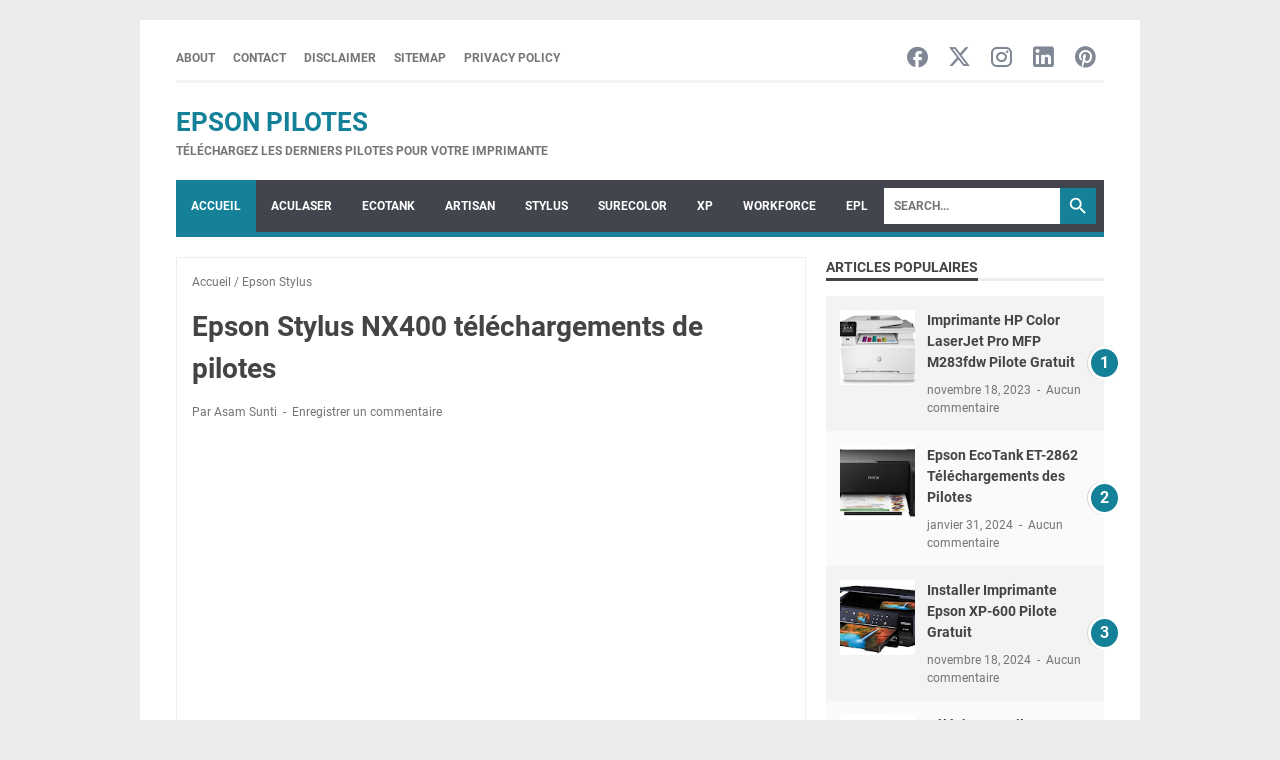

--- FILE ---
content_type: text/html; charset=utf-8
request_url: https://www.google.com/recaptcha/api2/aframe
body_size: 118
content:
<!DOCTYPE HTML><html><head><meta http-equiv="content-type" content="text/html; charset=UTF-8"></head><body><script nonce="AwTbjPzYtZnFIl466h6JUw">/** Anti-fraud and anti-abuse applications only. See google.com/recaptcha */ try{var clients={'sodar':'https://pagead2.googlesyndication.com/pagead/sodar?'};window.addEventListener("message",function(a){try{if(a.source===window.parent){var b=JSON.parse(a.data);var c=clients[b['id']];if(c){var d=document.createElement('img');d.src=c+b['params']+'&rc='+(localStorage.getItem("rc::a")?sessionStorage.getItem("rc::b"):"");window.document.body.appendChild(d);sessionStorage.setItem("rc::e",parseInt(sessionStorage.getItem("rc::e")||0)+1);localStorage.setItem("rc::h",'1763123220012');}}}catch(b){}});window.parent.postMessage("_grecaptcha_ready", "*");}catch(b){}</script></body></html>

--- FILE ---
content_type: text/javascript; charset=UTF-8
request_url: https://www.epson-pilotes.com/feeds/posts/summary/-/Epson%20Stylus?alt=json-in-script&orderby=updated&max-results=0&callback=msRandomIndex
body_size: 1328
content:
// API callback
msRandomIndex({"version":"1.0","encoding":"UTF-8","feed":{"xmlns":"http://www.w3.org/2005/Atom","xmlns$openSearch":"http://a9.com/-/spec/opensearchrss/1.0/","xmlns$blogger":"http://schemas.google.com/blogger/2008","xmlns$georss":"http://www.georss.org/georss","xmlns$gd":"http://schemas.google.com/g/2005","xmlns$thr":"http://purl.org/syndication/thread/1.0","id":{"$t":"tag:blogger.com,1999:blog-593037914331550981"},"updated":{"$t":"2025-11-12T00:02:53.344-08:00"},"category":[{"term":"Epson AcuLaser"},{"term":"Epson WorkForce"},{"term":"EPSON EcoTank"},{"term":"HP Color LaserJet"},{"term":"Epson XP"},{"term":"Epson Scanners"},{"term":"HP LaserJet Pro"},{"term":"Epson SureColor"},{"term":"Epson Fax Utility"},{"term":"Epson ET"},{"term":"Epson Workforce Pro"},{"term":"Epson Stylus Photo"},{"term":"Canon"},{"term":"Epson Stylus"},{"term":"Canon i-SENSYS"},{"term":"Epson Artisan"},{"term":"HP DeskJet"},{"term":"HP LaserJet"},{"term":"Canon PIXMA MG"},{"term":"Epson Stylus CX"},{"term":"Epson WorkForce Enterprise"},{"term":"Epson stylus SX"},{"term":"Epson Pilote"},{"term":"Canon imageRUNNER"},{"term":"Epson Stylus Office"},{"term":"HP Envy"},{"term":"Epson Stylus Pro"},{"term":"HP OfficeJet Pro"},{"term":"Canon PIXMA MX"},{"term":"Canon PIXMA TS"},{"term":"Canon PIXMA G"},{"term":"HP Officejet"},{"term":"Imprimante Epson"},{"term":"Canon PIXMA MP"},{"term":"Epson EPL-N"},{"term":"Epson Stylus Color"},{"term":"Epson Stylus DX"},{"term":"HP Color LaserJet Enterprise"},{"term":"HP LaserJet P"},{"term":"Epson Picturemate"},{"term":"Pilote HP"},{"term":"HP ScanJet"},{"term":"Brother DCP"},{"term":"Brother MFC"},{"term":"Canon PIXMA PRO"},{"term":"Epson Event Manager"},{"term":"Brother"},{"term":"Brother HL"},{"term":"Canon PIXMA iP"},{"term":"ColorWorks Series"},{"term":"Epson EPL"},{"term":"Epson FX"},{"term":"HP Colour Laser"},{"term":"HP Laser"},{"term":"HP LaserJet MFP"},{"term":"HP Photosmart"},{"term":"Projecteurs portables"},{"term":"Canon MAXIFY"},{"term":"Epson L"},{"term":"Brother MFC-J"},{"term":"Canon PIXMA TR"},{"term":"Epson TM"},{"term":"HP PageWide"},{"term":"Epson Projecteurs"},{"term":"Epson Stylus D"},{"term":"HP DesignJet"},{"term":"HP Photosmart C"},{"term":"Xerox"},{"term":"Canon MAXIFY GX"},{"term":"Epson TM-U"},{"term":"HP Smart Tank"},{"term":"Ricoh MP"},{"term":"Samsung Xpress"},{"term":"Dell"},{"term":"Epson ColorWorks"},{"term":"HP Deskjet F"},{"term":"Lexmark MC"},{"term":"Lexmark MS"},{"term":"Xerox WorkCentre"},{"term":"ActionPrinter Series"},{"term":"Epson LQ"},{"term":"Epson Stylus C"},{"term":"HP DeskJet D"},{"term":"HP LaserJet M"},{"term":"HP Officejet Pro X"},{"term":"Lexmark CX"},{"term":"Ricoh SP"},{"term":"Samsung CLX"},{"term":"Canon SELPHY"},{"term":"Discproducers"},{"term":"Epson Discproducer"},{"term":"LabelWorks Series"},{"term":"Lexmark X"},{"term":"Xerox DocuColor"},{"term":"Xerox VersaLink"},{"term":"Canon PIXMA E"},{"term":"Dell E Printer"},{"term":"HP PageWide Pro"},{"term":"L Series"},{"term":"Primera Pilote fr"},{"term":"Samsung ML"},{"term":"Canon MAXIFY MB"},{"term":"Dymo LabelWriter"},{"term":"HP Ink Tank"},{"term":"HP PSC"},{"term":"Kyocera Pilote"},{"term":"Lexmark CS"},{"term":"Ricoh MP C"},{"term":"Samsung CLP"},{"term":"Zebra"},{"term":"Canon PIXMA GM"},{"term":"Canon imagePROGRAF"},{"term":"Epson Stylus NX"},{"term":"HP Officejet H"},{"term":"Lexmark B"},{"term":"Logitech Logiciels"},{"term":"OKI Pilote"},{"term":"Samsung SCX"},{"term":"Sharp"},{"term":"Sharp MX"}],"title":{"type":"text","$t":"EPSON PILOTES"},"subtitle":{"type":"html","$t":"Téléchargez les derniers pilotes pour votre imprimante"},"link":[{"rel":"http://schemas.google.com/g/2005#feed","type":"application/atom+xml","href":"https:\/\/www.epson-pilotes.com\/feeds\/posts\/summary"},{"rel":"self","type":"application/atom+xml","href":"https:\/\/www.blogger.com\/feeds\/593037914331550981\/posts\/summary\/-\/Epson+Stylus?alt=json-in-script\u0026max-results=0\u0026orderby=updated"},{"rel":"alternate","type":"text/html","href":"https:\/\/www.epson-pilotes.com\/search\/label\/Epson%20Stylus"},{"rel":"hub","href":"http://pubsubhubbub.appspot.com/"}],"author":[{"name":{"$t":"Edward Stanley"},"uri":{"$t":"http:\/\/www.blogger.com\/profile\/07390817401130271693"},"email":{"$t":"noreply@blogger.com"},"gd$image":{"rel":"http://schemas.google.com/g/2005#thumbnail","width":"31","height":"32","src":"\/\/blogger.googleusercontent.com\/img\/b\/R29vZ2xl\/AVvXsEjAXN5bZkjwkvwKGIe5fVeFMtcyGEZN_T-mOawLIgWO3JolQXVliSRmq0eKHeMixs2q8vrTHdgkj8sSmg4P9eXbjZaNiFGg5sCVsIVRc7uSxEgOYuVje0hyu1_0iPGeH6Demh7TcoNdFaHx4xOopvNwoAWVr_c2GdZybFNK1cGWnV_chAs\/s220\/profil%201.jpg"}}],"generator":{"version":"7.00","uri":"http://www.blogger.com","$t":"Blogger"},"openSearch$totalResults":{"$t":"70"},"openSearch$startIndex":{"$t":"1"},"openSearch$itemsPerPage":{"$t":"0"}}});

--- FILE ---
content_type: text/javascript; charset=UTF-8
request_url: https://www.epson-pilotes.com/feeds/posts/default/-/Epson%20Stylus?alt=json-in-script&orderby=updated&start-index=57&max-results=5&callback=msRelatedPosts
body_size: 6792
content:
// API callback
msRelatedPosts({"version":"1.0","encoding":"UTF-8","feed":{"xmlns":"http://www.w3.org/2005/Atom","xmlns$openSearch":"http://a9.com/-/spec/opensearchrss/1.0/","xmlns$blogger":"http://schemas.google.com/blogger/2008","xmlns$georss":"http://www.georss.org/georss","xmlns$gd":"http://schemas.google.com/g/2005","xmlns$thr":"http://purl.org/syndication/thread/1.0","id":{"$t":"tag:blogger.com,1999:blog-593037914331550981"},"updated":{"$t":"2025-11-12T00:02:53.344-08:00"},"category":[{"term":"Epson AcuLaser"},{"term":"Epson WorkForce"},{"term":"EPSON EcoTank"},{"term":"HP Color LaserJet"},{"term":"Epson XP"},{"term":"Epson Scanners"},{"term":"HP LaserJet Pro"},{"term":"Epson SureColor"},{"term":"Epson Fax Utility"},{"term":"Epson ET"},{"term":"Epson Workforce Pro"},{"term":"Epson Stylus Photo"},{"term":"Canon"},{"term":"Epson Stylus"},{"term":"Canon i-SENSYS"},{"term":"Epson Artisan"},{"term":"HP DeskJet"},{"term":"HP LaserJet"},{"term":"Canon PIXMA MG"},{"term":"Epson Stylus CX"},{"term":"Epson WorkForce Enterprise"},{"term":"Epson stylus SX"},{"term":"Epson Pilote"},{"term":"Canon imageRUNNER"},{"term":"Epson Stylus Office"},{"term":"HP Envy"},{"term":"Epson Stylus Pro"},{"term":"HP OfficeJet Pro"},{"term":"Canon PIXMA MX"},{"term":"Canon PIXMA TS"},{"term":"Canon PIXMA G"},{"term":"HP Officejet"},{"term":"Imprimante Epson"},{"term":"Canon PIXMA MP"},{"term":"Epson EPL-N"},{"term":"Epson Stylus Color"},{"term":"Epson Stylus DX"},{"term":"HP Color LaserJet Enterprise"},{"term":"HP LaserJet P"},{"term":"Epson Picturemate"},{"term":"Pilote HP"},{"term":"HP ScanJet"},{"term":"Brother DCP"},{"term":"Brother MFC"},{"term":"Canon PIXMA PRO"},{"term":"Epson Event Manager"},{"term":"Brother"},{"term":"Brother HL"},{"term":"Canon PIXMA iP"},{"term":"ColorWorks Series"},{"term":"Epson EPL"},{"term":"Epson FX"},{"term":"HP Colour Laser"},{"term":"HP Laser"},{"term":"HP LaserJet MFP"},{"term":"HP Photosmart"},{"term":"Projecteurs portables"},{"term":"Canon MAXIFY"},{"term":"Epson L"},{"term":"Brother MFC-J"},{"term":"Canon PIXMA TR"},{"term":"Epson TM"},{"term":"HP PageWide"},{"term":"Epson Projecteurs"},{"term":"Epson Stylus D"},{"term":"HP DesignJet"},{"term":"HP Photosmart C"},{"term":"Xerox"},{"term":"Canon MAXIFY GX"},{"term":"Epson TM-U"},{"term":"HP Smart Tank"},{"term":"Ricoh MP"},{"term":"Samsung Xpress"},{"term":"Dell"},{"term":"Epson ColorWorks"},{"term":"HP Deskjet F"},{"term":"Lexmark MC"},{"term":"Lexmark MS"},{"term":"Xerox WorkCentre"},{"term":"ActionPrinter Series"},{"term":"Epson LQ"},{"term":"Epson Stylus C"},{"term":"HP DeskJet D"},{"term":"HP LaserJet M"},{"term":"HP Officejet Pro X"},{"term":"Lexmark CX"},{"term":"Ricoh SP"},{"term":"Samsung CLX"},{"term":"Canon SELPHY"},{"term":"Discproducers"},{"term":"Epson Discproducer"},{"term":"LabelWorks Series"},{"term":"Lexmark X"},{"term":"Xerox DocuColor"},{"term":"Xerox VersaLink"},{"term":"Canon PIXMA E"},{"term":"Dell E Printer"},{"term":"HP PageWide Pro"},{"term":"L Series"},{"term":"Primera Pilote fr"},{"term":"Samsung ML"},{"term":"Canon MAXIFY MB"},{"term":"Dymo LabelWriter"},{"term":"HP Ink Tank"},{"term":"HP PSC"},{"term":"Kyocera Pilote"},{"term":"Lexmark CS"},{"term":"Ricoh MP C"},{"term":"Samsung CLP"},{"term":"Zebra"},{"term":"Canon PIXMA GM"},{"term":"Canon imagePROGRAF"},{"term":"Epson Stylus NX"},{"term":"HP Officejet H"},{"term":"Lexmark B"},{"term":"Logitech Logiciels"},{"term":"OKI Pilote"},{"term":"Samsung SCX"},{"term":"Sharp"},{"term":"Sharp MX"}],"title":{"type":"text","$t":"EPSON PILOTES"},"subtitle":{"type":"html","$t":"Téléchargez les derniers pilotes pour votre imprimante"},"link":[{"rel":"http://schemas.google.com/g/2005#feed","type":"application/atom+xml","href":"https:\/\/www.epson-pilotes.com\/feeds\/posts\/default"},{"rel":"self","type":"application/atom+xml","href":"https:\/\/www.blogger.com\/feeds\/593037914331550981\/posts\/default\/-\/Epson+Stylus?alt=json-in-script\u0026start-index=57\u0026max-results=5\u0026orderby=updated"},{"rel":"alternate","type":"text/html","href":"https:\/\/www.epson-pilotes.com\/search\/label\/Epson%20Stylus"},{"rel":"hub","href":"http://pubsubhubbub.appspot.com/"},{"rel":"previous","type":"application/atom+xml","href":"https:\/\/www.blogger.com\/feeds\/593037914331550981\/posts\/default\/-\/Epson+Stylus\/-\/Epson+Stylus?alt=json-in-script\u0026start-index=52\u0026max-results=5\u0026orderby=updated"},{"rel":"next","type":"application/atom+xml","href":"https:\/\/www.blogger.com\/feeds\/593037914331550981\/posts\/default\/-\/Epson+Stylus\/-\/Epson+Stylus?alt=json-in-script\u0026start-index=62\u0026max-results=5\u0026orderby=updated"}],"author":[{"name":{"$t":"Edward Stanley"},"uri":{"$t":"http:\/\/www.blogger.com\/profile\/07390817401130271693"},"email":{"$t":"noreply@blogger.com"},"gd$image":{"rel":"http://schemas.google.com/g/2005#thumbnail","width":"31","height":"32","src":"\/\/blogger.googleusercontent.com\/img\/b\/R29vZ2xl\/AVvXsEjAXN5bZkjwkvwKGIe5fVeFMtcyGEZN_T-mOawLIgWO3JolQXVliSRmq0eKHeMixs2q8vrTHdgkj8sSmg4P9eXbjZaNiFGg5sCVsIVRc7uSxEgOYuVje0hyu1_0iPGeH6Demh7TcoNdFaHx4xOopvNwoAWVr_c2GdZybFNK1cGWnV_chAs\/s220\/profil%201.jpg"}}],"generator":{"version":"7.00","uri":"http://www.blogger.com","$t":"Blogger"},"openSearch$totalResults":{"$t":"70"},"openSearch$startIndex":{"$t":"57"},"openSearch$itemsPerPage":{"$t":"5"},"entry":[{"id":{"$t":"tag:blogger.com,1999:blog-593037914331550981.post-7647407579219816986"},"published":{"$t":"2021-03-14T08:59:00.003-07:00"},"updated":{"$t":"2021-03-14T08:59:40.068-07:00"},"category":[{"scheme":"http://www.blogger.com/atom/ns#","term":"Epson Stylus"}],"title":{"type":"text","$t":"Epson Stylus Photo RX580 téléchargements de pilotes"},"content":{"type":"html","$t":"\u003Cdiv dir=\"ltr\" style=\"text-align: left;\" trbidi=\"on\"\u003E\n\u003Cdiv class=\"separator\" style=\"clear: both; text-align: left;\"\u003E\n\u003C\/div\u003E\n\u003Cdiv class=\"separator\" style=\"clear: both; text-align: left;\"\u003E\n\u003C\/div\u003E\n\u003Cdiv class=\"separator\" style=\"clear: both; text-align: left;\"\u003E\n\u003C\/div\u003E\n\u003Ch2 style=\"clear: both; text-align: justify;\"\u003EEpson Stylus Photo RX580 téléchargements de pilotes\u003C\/h2\u003E\u003Cdiv class=\"separator\" style=\"clear: both; text-align: justify;\"\u003E\u003Cdiv style=\"text-align: left;\"\u003EFournit un lien de téléchargement pour les pilotes et logiciels Epson Stylus Photo RX580 imprimante tout-en-un directement à partir du site officiel Epson, vous trouverez le téléchargement les derniers pilotes pour cette imprimante avec quelques clics simples, sans être redirigé vers d'autres sites Web.\u003Cdiv class=\"separator\" style=\"clear: both; text-align: center;\"\u003E\u003Cbr \/\u003E\u003C\/div\u003E\u003C\/div\u003E\u003C\/div\u003E\u003Cdiv style=\"text-align: left;\"\u003E\u003Cspan style=\"font-weight: normal;\"\u003EAvec une installation facile à partir de votre smartphone, tablette ou PC, vous pouvez commencer à imprimer et à vous connecter immédiatement. Connectez votre smartphone ou tablette directement à l’imprimante et imprimez facilement sans accéder au réseau.\u003Ctable align=\"center\" cellpadding=\"0\" cellspacing=\"0\" class=\"tr-caption-container\" style=\"margin-left: auto; margin-right: auto;\"\u003E\u003Ctbody\u003E\u003Ctr\u003E\u003Ctd style=\"text-align: center;\"\u003E\u003Ca href=\"https:\/\/blogger.googleusercontent.com\/img\/b\/R29vZ2xl\/AVvXsEiICw3phNc_UQKtgZoK4WyJQ9nICCURQpiCSwBSIDSOPffLM7V3cl4mNJLPCFH2Hb309Cq-F3wPXhLxtXp_120iX-I6omKFXcUPP9JAfYUygCLOk7MKu3DZcCIvhyphenhyphenc6ySFlGS1IRxSBsys\/s247\/Screenshot_36.jpg\" style=\"margin-left: auto; margin-right: auto;\"\u003E\u003Cimg alt=\"Epson Stylus Photo RX580 téléchargements de pilotes\" border=\"0\" data-original-height=\"221\" data-original-width=\"247\" src=\"https:\/\/blogger.googleusercontent.com\/img\/b\/R29vZ2xl\/AVvXsEiICw3phNc_UQKtgZoK4WyJQ9nICCURQpiCSwBSIDSOPffLM7V3cl4mNJLPCFH2Hb309Cq-F3wPXhLxtXp_120iX-I6omKFXcUPP9JAfYUygCLOk7MKu3DZcCIvhyphenhyphenc6ySFlGS1IRxSBsys\/s16000\/Screenshot_36.jpg\" title=\"Epson Stylus Photo RX580 téléchargements de pilotes\" \/\u003E\u003C\/a\u003E\u003C\/td\u003E\u003C\/tr\u003E\u003Ctr\u003E\u003Ctd class=\"tr-caption\" style=\"text-align: center;\"\u003EModèle: C11C663011\u003C\/td\u003E\u003C\/tr\u003E\u003C\/tbody\u003E\u003C\/table\u003E\u003C\/span\u003E\u003C\/div\u003E\u003Ch3 style=\"text-align: left;\"\u003EEpson Stylus Photo RX580\u003Cb\u003E\u0026nbsp;imprimante pilotes Pour Windows et Mac\u003C\/b\u003E\u003C\/h3\u003E\u003Ch4 style=\"text-align: left;\"\u003E\u003Cu\u003EPackage Combo Pilotes et Utilitaires\u003C\/u\u003E\u003C\/h4\u003E\u003Cdiv\u003E\u003Cb\u003ELa description:\u0026nbsp;\u003C\/b\u003ECe fichier contient tout ce dont vous avez besoin pour utiliser votre Epson Stylus Photo RX580.\u003C\/div\u003E\u003Cdiv\u003E\u003Cbr \/\u003E\u003C\/div\u003E\u003Cb\u003ESystèmes d'exploitation\u0026nbsp;\u003C\/b\u003E\u003Cb\u003EPour Windows\u003C\/b\u003E\u003Cul style=\"text-align: left;\"\u003E\u003Cli\u003EWindows 10 64-bits\u003C\/li\u003E\u003Cli\u003EWindows 8.1 64-bits\u003C\/li\u003E\u003Cli\u003EWindows 8 64-bits\u003C\/li\u003E\u003C\/ul\u003E\u003Cdiv\u003E\u003Cdiv\u003E\u003Cb\u003EInformacion de Pilotes\u003C\/b\u003E\u003C\/div\u003E\u003Cdiv\u003E\u003Cul\u003E\u003Cli\u003EDate de sortie: 07\/02\/13\u003C\/li\u003E\u003Cli\u003ENom de fichier: epson15177.exe (53,88 MB)\u003C\/li\u003E\u003Cli\u003E\u003Ca href=\"https:\/\/ftp.epson.com\/drivers\/epson15177.exe\" rel=\"nofollow\" target=\"_blank\"\u003ETélécharger\u003C\/a\u003E\u003C\/li\u003E\u003C\/ul\u003E\u003C\/div\u003E\u003C\/div\u003E\u003Cdiv\u003E\u003C\/div\u003E\u003Cdiv\u003E\u003Ch4 style=\"text-align: left;\"\u003E\u003Cu\u003EPilote d'imprimante v6.53\u003C\/u\u003E\u003C\/h4\u003E\u003Cdiv\u003E\u003Cb style=\"font-weight: bold;\"\u003ELa description:\u0026nbsp;\u003C\/b\u003ECe fichier contient le pilote d'imprimante Epson Stylus Photo RX580 v6.53. L'Epson Status Monitor 3 est intégré à ce pilote.\u003C\/div\u003E\u003Cdiv\u003E\u003Cbr \/\u003E\u003C\/div\u003E\u003Cb\u003ESystèmes d'exploitation\u0026nbsp;\u003C\/b\u003E\u003Cb\u003EPour Windows\u003C\/b\u003E\u003Cul\u003E\u003Cli\u003EWindows 10 64-bits\u003C\/li\u003E\u003Cli\u003EWindows 8.1 64-bits\u003C\/li\u003E\u003Cli\u003EWindows 8 64-bits\u003C\/li\u003E\u003C\/ul\u003E\u003Cdiv\u003E\u003Cb\u003EInformacion de Pilotes\u003C\/b\u003E\u003C\/div\u003E\u003Cdiv\u003E\u003Cul\u003E\u003Cli\u003EDate de sortie: 07\/02\/13\u003C\/li\u003E\u003Cli\u003ENom de fichier: epson15175.exe (9,88 MB)\u003C\/li\u003E\u003Cli\u003E\u003Ca href=\"https:\/\/ftp.epson.com\/drivers\/epson15175.exe\" rel=\"nofollow\" target=\"_blank\"\u003ETélécharger\u003C\/a\u003E\u003C\/li\u003E\u003C\/ul\u003E\u003Cdiv\u003E\u003Cdiv\u003E\u003C\/div\u003E\u003C\/div\u003E\u003C\/div\u003E\u003C\/div\u003E\u003Cdiv\u003E\u003Ch4 style=\"text-align: left;\"\u003E\u003Cu\u003EPilote de scanner ICA v5.8.9 pour la capture d'image\u003C\/u\u003E\u003C\/h4\u003E\u003Cdiv\u003E\u003Cb\u003ELa description:\u0026nbsp;\u003C\/b\u003ECe fichier contient le pilote de scanner ICA v5.8.9 pour l'utilitaire de capture d'image d'Apple.\u003C\/div\u003E\u003Cdiv style=\"font-weight: bold;\"\u003E\u003Cb\u003E\u003Cbr \/\u003E\u003C\/b\u003E\u003C\/div\u003E\u003Cb\u003ESystèmes d'exploitation\u0026nbsp;\u003C\/b\u003E\u003Cb\u003EPour Mac OS\u003C\/b\u003E\u003Cul\u003E\u003Cli\u003EMac OS X 10.5 Leopard\u003C\/li\u003E\u003Cli\u003EMac OS X 10.6 Snow Leopard\u003C\/li\u003E\u003Cli\u003EMac OS X 10.7 Lion\u003C\/li\u003E\u003Cli\u003EMac OS X 10.8 Mountain Lion\u003C\/li\u003E\u003Cli\u003EMac OS X 10.9 Mavericks\u003C\/li\u003E\u003Cli\u003EMac OS X 10.10 Yosemite\u003C\/li\u003E\u003Cli\u003EMac OS X 10.11 El Capitan\u003C\/li\u003E\u003Cli\u003EMac OS 10.12 Sierra\u003C\/li\u003E\u003Cli\u003EMac OS 10.13 High Sierra\u003C\/li\u003E\u003Cli\u003EMac OS 10.14 Mojave\u003C\/li\u003E\u003Cli\u003EMac OS 10.15 Catalina\u003C\/li\u003E\u003Cli\u003EMac OS 11.0 Bigsur\u003C\/li\u003E\u003C\/ul\u003E\u003Cdiv\u003E\u003Cb\u003EInformacion de Pilotes\u003C\/b\u003E\u003C\/div\u003E\u003Cdiv\u003E\u003Cul\u003E\u003Cli\u003EDate de sortie: 01\/05\/21\u003Cspan style=\"white-space: pre;\"\u003E\t\u003C\/span\u003E\u003C\/li\u003E\u003Cli\u003ENom de fichier: ESICA_589.dmg (15\u0026nbsp;MB)\u003C\/li\u003E\u003Cli\u003E\u003Ca href=\"https:\/\/ftp.epson.com\/drivers\/ESICA_589.dmg\" rel=\"nofollow\" target=\"_blank\"\u003ETélécharger\u003C\/a\u003E\u003C\/li\u003E\u003C\/ul\u003E\u003Cdiv\u003E\u003Ch4\u003E\u003Cu\u003EPilote d'imprimante v10.85\u003C\/u\u003E\u003C\/h4\u003E\u003Cdiv\u003E\u003Cb\u003ELa description:\u0026nbsp;\u003C\/b\u003ECe fichier contient le pilote d'imprimante Epson v10.85.\u003C\/div\u003E\u003Cdiv style=\"font-weight: bold;\"\u003E\u003Cb\u003E\u003Cbr \/\u003E\u003C\/b\u003E\u003C\/div\u003E\u003Cb\u003ESystèmes d'exploitation\u0026nbsp;\u003C\/b\u003E\u003Cb\u003EPour Mac OS\u003C\/b\u003E\u003Cul\u003E\u003Cli\u003EMac OS 10.14 Mojave\u003C\/li\u003E\u003Cli\u003EMac OS 10.15 Catalina\u003C\/li\u003E\u003Cli\u003EMac OS 11.0 Bigsur\u003C\/li\u003E\u003C\/ul\u003E\u003Cdiv\u003E\u003Cb\u003EInformacion de Pilotes\u003C\/b\u003E\u003C\/div\u003E\u003Cdiv\u003E\u003Cul\u003E\u003Cli\u003EDate de sortie: 11\/19\/20\u003C\/li\u003E\u003Cli\u003ENom de fichier: Legacy_AllIn1_Photo1_1085_AM.dmg (129.5\u0026nbsp;MB)\u003C\/li\u003E\u003Cli\u003E\u003Ca href=\"https:\/\/ftp.epson.com\/drivers\/Legacy_AllIn1_Photo1_1085_AM.dmg\" rel=\"nofollow\" target=\"_blank\"\u003ETélécharger\u003C\/a\u003E\u003C\/li\u003E\u003C\/ul\u003E\u003C\/div\u003E\u003C\/div\u003E\u003C\/div\u003E\u003C\/div\u003E\u003Cdiv\u003E\u003Cdiv\u003E\nCe pilote fonctionne à la fois l'imprimante Epson Stylus Photo RX580 Series.\u003Cbr \/\u003E\n\u003Cbr \/\u003E\n\u003Cb\u003ENous avons recommandé:\u0026nbsp;\u003Ca href=\"https:\/\/www.epson-pilotes.com\/2021\/03\/epson-stylus-photo-rx500.html\" target=\"_blank\"\u003EEpson Stylus Photo RX500 téléchargements de pilotes\u003C\/a\u003E\u003C\/b\u003E\u003Ch3 style=\"text-align: left;\"\u003E\u003Cspan style=\"font-family: inherit;\"\u003EInstallation intructions pour Windows\u003C\/span\u003E\u003C\/h3\u003E\n\u003Cdiv style=\"text-align: justify;\"\u003E\n\u003Cdiv style=\"text-align: justify;\"\u003E\n\u003Col\u003E\n\u003Cli style=\"text-align: left;\"\u003ECliquez sur le lien, sélectionnez [ Enregistrer ], précisez une valeur dans la fenêtre \" Enregistrer sous \", puis cliquez sur [ Enregistrer ] pour télécharger le fichier.\u003C\/li\u003E\n\u003Cli style=\"text-align: left;\"\u003ELe fichier téléchargé est enregistré dans le dossier spécifié, sous forme auto-extractible ( format.exe ).\u003C\/li\u003E\n\u003Cli style=\"text-align: left;\"\u003EDouble-cliquez sur le fichier téléchargé ( .EXE ) pour le décompresser. L'installation débutera automatiquement.\u003C\/li\u003E\n\u003C\/ol\u003E\n\u003Cdiv\u003E\n\u003Cdiv\u003E\n\u003Cul\u003E\n\u003Cli style=\"text-align: left;\"\u003ERappel:\u003C\/li\u003E\n\u003Cli style=\"text-align: left;\"\u003ESi vous sélectionnez l'option [ Exécuter ] ( ou [ Ouvrir ] ) plutôt que [ Enregistrer ] le fichier sera installé automatiquement une fois qu'il aura été enregistré.\u003C\/li\u003E\n\u003C\/ul\u003E\n\u003C\/div\u003E\n\u003Cdiv\u003E\n\u003Col\u003E\u003C\/ol\u003E\n\u003Ch3 style=\"text-align: left;\"\u003E\nInstructions d'installation pour Mac OS\u003C\/h3\u003E\n\u003Cdiv style=\"text-align: justify;\"\u003E\n\u003Col\u003E\n\u003Cli style=\"text-align: left;\"\u003ECliquez sur le lien. Le telechargement demarre automatiquement.\u003C\/li\u003E\n\u003Cli style=\"text-align: left;\"\u003ELes fichiers sont enregistres sur le bureau de l'ordinateur.\u003C\/li\u003E\n\u003Cli style=\"text-align: left;\"\u003EDouble-cliquez sur le fichier pour creer l'image du disque.\u003C\/li\u003E\n\u003Cli style=\"text-align: left;\"\u003EDouble-cliquez sur l'image du disque.\u003C\/li\u003E\n\u003Cli style=\"text-align: left;\"\u003EDans le dossier, double-cliquez sur le fichier .pkg. L'installation demarre automatiquement.\u003C\/li\u003E\n\u003C\/ol\u003E\n\u003Cdiv style=\"text-align: left;\"\u003E\nAlors, comment avez-vous déjà compris comment installer Pilotes Epson Stylus Photo RX580 espérons qu'il peut être utile pour vous.S'il ya un moins comprendre,vous pouvez demander dans les commentaires. Nous soutenons continuellement le Pilotes Epson Stylus Photo RX580 et le partageons avec n'importe qui dans le besoin.\u003C\/div\u003E\n\u003C\/div\u003E\n\u003C\/div\u003E\n\u003C\/div\u003E\n\u003C\/div\u003E\n\u003C\/div\u003E\n\u003C\/div\u003E\n\u003C\/div\u003E\n\u003C\/div\u003E"},"link":[{"rel":"replies","type":"application/atom+xml","href":"https:\/\/www.epson-pilotes.com\/feeds\/7647407579219816986\/comments\/default","title":"Publier les commentaires"},{"rel":"replies","type":"text/html","href":"https:\/\/www.epson-pilotes.com\/2021\/03\/epson-stylus-photo-rx580.html#comment-form","title":"0 commentaires"},{"rel":"edit","type":"application/atom+xml","href":"https:\/\/www.blogger.com\/feeds\/593037914331550981\/posts\/default\/7647407579219816986"},{"rel":"self","type":"application/atom+xml","href":"https:\/\/www.blogger.com\/feeds\/593037914331550981\/posts\/default\/7647407579219816986"},{"rel":"alternate","type":"text/html","href":"https:\/\/www.epson-pilotes.com\/2021\/03\/epson-stylus-photo-rx580.html","title":"Epson Stylus Photo RX580 téléchargements de pilotes"}],"author":[{"name":{"$t":"Unknown"},"email":{"$t":"noreply@blogger.com"},"gd$image":{"rel":"http://schemas.google.com/g/2005#thumbnail","width":"16","height":"16","src":"https:\/\/img1.blogblog.com\/img\/b16-rounded.gif"}}],"media$thumbnail":{"xmlns$media":"http://search.yahoo.com/mrss/","url":"https:\/\/blogger.googleusercontent.com\/img\/b\/R29vZ2xl\/AVvXsEiICw3phNc_UQKtgZoK4WyJQ9nICCURQpiCSwBSIDSOPffLM7V3cl4mNJLPCFH2Hb309Cq-F3wPXhLxtXp_120iX-I6omKFXcUPP9JAfYUygCLOk7MKu3DZcCIvhyphenhyphenc6ySFlGS1IRxSBsys\/s72-c\/Screenshot_36.jpg","height":"72","width":"72"},"thr$total":{"$t":"0"}},{"id":{"$t":"tag:blogger.com,1999:blog-593037914331550981.post-3607510967517291951"},"published":{"$t":"2021-03-13T09:34:00.002-08:00"},"updated":{"$t":"2021-03-13T09:34:55.462-08:00"},"category":[{"scheme":"http://www.blogger.com/atom/ns#","term":"Epson Stylus"}],"title":{"type":"text","$t":"Epson Stylus Photo RX500 téléchargements de pilotes"},"content":{"type":"html","$t":"\u003Cdiv dir=\"ltr\" style=\"text-align: left;\" trbidi=\"on\"\u003E\n\u003Cdiv class=\"separator\" style=\"clear: both; text-align: left;\"\u003E\n\u003C\/div\u003E\n\u003Cdiv class=\"separator\" style=\"clear: both; text-align: left;\"\u003E\n\u003C\/div\u003E\n\u003Cdiv class=\"separator\" style=\"clear: both; text-align: left;\"\u003E\n\u003C\/div\u003E\n\u003Ch2 style=\"clear: both; text-align: justify;\"\u003EEpson Stylus Photo RX500 téléchargements de pilotes\u003C\/h2\u003E\u003Cdiv class=\"separator\" style=\"clear: both; text-align: justify;\"\u003E\u003Cdiv style=\"text-align: left;\"\u003EFournit un lien de téléchargement pour les pilotes et logiciels Epson Stylus Photo RX500 imprimante tout-en-un directement à partir du site officiel Epson, vous trouverez le téléchargement les derniers pilotes pour cette imprimante avec quelques clics simples, sans être redirigé vers d'autres sites Web.\u003Cdiv class=\"separator\" style=\"clear: both; text-align: center;\"\u003E\u003Cbr \/\u003E\u003C\/div\u003E\u003C\/div\u003E\u003C\/div\u003E\u003Cdiv style=\"text-align: left;\"\u003E\u003Cspan style=\"font-weight: normal;\"\u003EAvec une installation facile à partir de votre smartphone, tablette ou PC, vous pouvez commencer à imprimer et à vous connecter immédiatement. Connectez votre smartphone ou tablette directement à l’imprimante et imprimez facilement sans accéder au réseau.\u003Ctable align=\"center\" cellpadding=\"0\" cellspacing=\"0\" class=\"tr-caption-container\" style=\"margin-left: auto; margin-right: auto;\"\u003E\u003Ctbody\u003E\u003Ctr\u003E\u003Ctd style=\"text-align: center;\"\u003E\u003Ca href=\"https:\/\/blogger.googleusercontent.com\/img\/b\/R29vZ2xl\/AVvXsEjoSfs2nKbJTamKedrz2Nsr0-siap-hkkb2ZqWvDYm4T-51ds9tYefjjXzSAh1pVex89XnbXd5_mnj7rPQRt8PyHkcZ_-c_gP4U7d0ZsEyFTkVz-m2oca0PkcmOpDEExIsN2v0J5zZvt_4\/s291\/Screenshot_34.jpg\" style=\"margin-left: auto; margin-right: auto;\"\u003E\u003Cimg alt=\"Epson Stylus Photo RX500 téléchargements de pilotes\" border=\"0\" data-original-height=\"253\" data-original-width=\"291\" src=\"https:\/\/blogger.googleusercontent.com\/img\/b\/R29vZ2xl\/AVvXsEjoSfs2nKbJTamKedrz2Nsr0-siap-hkkb2ZqWvDYm4T-51ds9tYefjjXzSAh1pVex89XnbXd5_mnj7rPQRt8PyHkcZ_-c_gP4U7d0ZsEyFTkVz-m2oca0PkcmOpDEExIsN2v0J5zZvt_4\/s16000\/Screenshot_34.jpg\" title=\"Epson Stylus Photo RX500 téléchargements de pilotes\" \/\u003E\u003C\/a\u003E\u003C\/td\u003E\u003C\/tr\u003E\u003Ctr\u003E\u003Ctd class=\"tr-caption\" style=\"text-align: center;\"\u003EModèle: C11C544001\u003C\/td\u003E\u003C\/tr\u003E\u003C\/tbody\u003E\u003C\/table\u003E\u003C\/span\u003E\u003C\/div\u003E\u003Ch3 style=\"text-align: left;\"\u003EEpson Stylus Photo RX500\u003Cb\u003E\u0026nbsp;imprimante pilotes Pour Windows et Mac\u003C\/b\u003E\u003C\/h3\u003E\u003Ch4 style=\"text-align: left;\"\u003E\u003Cu\u003EPilote d'imprimante et pilote de scanner\u003C\/u\u003E\u003C\/h4\u003E\u003Cdiv\u003E\u003Cb\u003ELa description:\u0026nbsp;\u003C\/b\u003ELes pilotes Windows 8 de ce produit sont installés automatiquement lorsque vous allumez et connectez votre imprimante à votre ordinateur Windows 8. (\u003Ca href=\"https:\/\/epson.com\/Support\/Printers\/All-In-Ones\/Epson-Stylus-Series\/Epson-Stylus-Photo-RX500\/s\/SPT_C11C544001#panel-drivers-2-1\" target=\"_blank\"\u003EEn savoir plus\u003C\/a\u003E)\u003C\/div\u003E\u003Cdiv\u003E\u003Cbr \/\u003E\u003C\/div\u003E\u003Cb\u003ESystèmes d'exploitation\u0026nbsp;\u003C\/b\u003E\u003Cb\u003EPour Windows\u003C\/b\u003E\u003Cul style=\"text-align: left;\"\u003E\u003Cli\u003EWindows 8.1 32\/64-bits\u003C\/li\u003E\u003Cli\u003EWindows 8 32\/64-bits\u003C\/li\u003E\u003C\/ul\u003E\u003Cdiv\u003E\u003C\/div\u003E\u003Cdiv\u003E\u003Ch4 style=\"text-align: left;\"\u003E\u003Cu\u003EEpson Event Manager v3.11.53\u003C\/u\u003E\u003C\/h4\u003E\u003Cdiv\u003E\u003Cb style=\"font-weight: bold;\"\u003ELa description:\u0026nbsp;\u003C\/b\u003ECe fichier contient l'utilitaire Epson Event Manager v3.11.53.\u003C\/div\u003E\u003Cdiv\u003ECet utilitaire vous permet d'activer l'utilitaire EPSON Scan à partir du panneau de commande de votre modèle Epson.\u003C\/div\u003E\u003Cdiv\u003E\u003Cbr \/\u003E\u003C\/div\u003E\u003Cb\u003ESystèmes d'exploitation\u0026nbsp;\u003C\/b\u003E\u003Cb\u003EPour Windows\u003C\/b\u003E\u003Cul\u003E\u003Cli\u003EWindows 10 64-bits\u003C\/li\u003E\u003Cli\u003EWindows 8.1 64-bits\u003C\/li\u003E\u003Cli\u003EWindows 8 64-bits\u003C\/li\u003E\u003Cli\u003EWindows 7 64-bits\u003C\/li\u003E\u003Cli\u003EWindows Vista 64-bits\u003C\/li\u003E\u003Cli\u003EWindows XP 64-bits\u003C\/li\u003E\u003C\/ul\u003E\u003Cdiv\u003E\u003Cb\u003EInformacion de Pilotes\u003C\/b\u003E\u003C\/div\u003E\u003Cdiv\u003E\u003Cul\u003E\u003Cli\u003EDate de sortie: 13\/02\/20\u003C\/li\u003E\u003Cli\u003ENom de fichier: EEM_31153.exe (18 MB)\u003C\/li\u003E\u003Cli\u003E\u003Ca href=\"https:\/\/ftp.epson.com\/drivers\/EEM_31153.exe\" rel=\"nofollow\" target=\"_blank\"\u003ETélécharger\u003C\/a\u003E\u003C\/li\u003E\u003C\/ul\u003E\u003Cdiv\u003E\u003Cdiv\u003E\u003C\/div\u003E\u003C\/div\u003E\u003C\/div\u003E\u003C\/div\u003E\u003Cdiv\u003E\u003Ch4 style=\"text-align: left;\"\u003E\u003Cu\u003EPilote de scanner ICA v5.8.9 pour la capture d'image\u003C\/u\u003E\u003C\/h4\u003E\u003Cdiv\u003E\u003Cb\u003ELa description:\u0026nbsp;\u003C\/b\u003ECe fichier contient le pilote de scanner ICA v5.8.9 pour l'utilitaire de capture d'image d'Apple.\u003C\/div\u003E\u003Cdiv style=\"font-weight: bold;\"\u003E\u003Cb\u003E\u003Cbr \/\u003E\u003C\/b\u003E\u003C\/div\u003E\u003Cb\u003ESystèmes d'exploitation\u0026nbsp;\u003C\/b\u003E\u003Cb\u003EPour Mac OS\u003C\/b\u003E\u003Cul\u003E\u003Cli\u003EMac OS X 10.5 Leopard\u003C\/li\u003E\u003Cli\u003EMac OS X 10.6 Snow Leopard\u003C\/li\u003E\u003Cli\u003EMac OS X 10.7 Lion\u003C\/li\u003E\u003Cli\u003EMac OS X 10.8 Mountain Lion\u003C\/li\u003E\u003Cli\u003EMac OS X 10.9 Mavericks\u003C\/li\u003E\u003Cli\u003EMac OS X 10.10 Yosemite\u003C\/li\u003E\u003Cli\u003EMac OS X 10.11 El Capitan\u003C\/li\u003E\u003Cli\u003EMac OS 10.12 Sierra\u003C\/li\u003E\u003Cli\u003EMac OS 10.13 High Sierra\u003C\/li\u003E\u003Cli\u003EMac OS 10.14 Mojave\u003C\/li\u003E\u003Cli\u003EMac OS 10.15 Catalina\u003C\/li\u003E\u003Cli\u003EMac OS 11.0 Bigsur\u003C\/li\u003E\u003C\/ul\u003E\u003Cdiv\u003E\u003Cb\u003EInformacion de Pilotes\u003C\/b\u003E\u003C\/div\u003E\u003Cdiv\u003E\u003Cul\u003E\u003Cli\u003EDate de sortie: 01\/05\/21\u003Cspan style=\"white-space: pre;\"\u003E\t\u003C\/span\u003E\u003C\/li\u003E\u003Cli\u003ENom de fichier: ESICA_589.dmg (15\u0026nbsp;MB)\u003C\/li\u003E\u003Cli\u003E\u003Ca href=\"https:\/\/ftp.epson.com\/drivers\/ESICA_589.dmg\" rel=\"nofollow\" target=\"_blank\"\u003ETélécharger\u003C\/a\u003E\u003C\/li\u003E\u003C\/ul\u003E\u003Cdiv\u003E\u003Ch4\u003E\u003Cu\u003EPilote d'imprimante v10.85\u003C\/u\u003E\u003C\/h4\u003E\u003Cdiv\u003E\u003Cb\u003ELa description:\u0026nbsp;\u003C\/b\u003ECe fichier contient le pilote d'imprimante Epson v10.85.\u003C\/div\u003E\u003Cdiv style=\"font-weight: bold;\"\u003E\u003Cb\u003E\u003Cbr \/\u003E\u003C\/b\u003E\u003C\/div\u003E\u003Cb\u003ESystèmes d'exploitation\u0026nbsp;\u003C\/b\u003E\u003Cb\u003EPour Mac OS\u003C\/b\u003E\u003Cul\u003E\u003Cli\u003EMac OS 10.14 Mojave\u003C\/li\u003E\u003Cli\u003EMac OS 10.15 Catalina\u003C\/li\u003E\u003Cli\u003EMac OS 11.0 Bigsur\u003C\/li\u003E\u003C\/ul\u003E\u003Cdiv\u003E\u003Cb\u003EInformacion de Pilotes\u003C\/b\u003E\u003C\/div\u003E\u003Cdiv\u003E\u003Cul\u003E\u003Cli\u003EDate de sortie: 11\/19\/20\u003C\/li\u003E\u003Cli\u003ENom de fichier: Legacy_AllIn1_Photo1_1085_AM.dmg (129.5\u0026nbsp;MB)\u003C\/li\u003E\u003Cli\u003E\u003Ca href=\"https:\/\/ftp.epson.com\/drivers\/Legacy_AllIn1_Photo1_1085_AM.dmg\" rel=\"nofollow\" target=\"_blank\"\u003ETélécharger\u003C\/a\u003E\u003C\/li\u003E\u003C\/ul\u003E\u003C\/div\u003E\u003C\/div\u003E\u003C\/div\u003E\u003C\/div\u003E\u003Cdiv\u003E\u003Cdiv\u003E\nCe pilote fonctionne à la fois l'imprimante Epson Stylus Photo RX500 Series.\u003Cbr \/\u003E\n\u003Cbr \/\u003E\n\u003Cb\u003ENous avons recommandé:\u0026nbsp;\u003Ca href=\"https:\/\/www.epson-pilotes.com\/2021\/03\/epson-stylus-nx625-telechargements-de.html\" target=\"_blank\"\u003EEpson Stylus NX625 téléchargements de pilotes\u003C\/a\u003E\u003C\/b\u003E\u003Ch3 style=\"text-align: left;\"\u003E\u003Cspan style=\"font-family: inherit;\"\u003EInstallation intructions pour Windows\u003C\/span\u003E\u003C\/h3\u003E\n\u003Cdiv style=\"text-align: justify;\"\u003E\n\u003Cdiv style=\"text-align: justify;\"\u003E\n\u003Col\u003E\n\u003Cli style=\"text-align: left;\"\u003ECliquez sur le lien, sélectionnez [ Enregistrer ], précisez une valeur dans la fenêtre \" Enregistrer sous \", puis cliquez sur [ Enregistrer ] pour télécharger le fichier.\u003C\/li\u003E\n\u003Cli style=\"text-align: left;\"\u003ELe fichier téléchargé est enregistré dans le dossier spécifié, sous forme auto-extractible ( format.exe ).\u003C\/li\u003E\n\u003Cli style=\"text-align: left;\"\u003EDouble-cliquez sur le fichier téléchargé ( .EXE ) pour le décompresser. L'installation débutera automatiquement.\u003C\/li\u003E\n\u003C\/ol\u003E\n\u003Cdiv\u003E\n\u003Cdiv\u003E\n\u003Cul\u003E\n\u003Cli style=\"text-align: left;\"\u003ERappel:\u003C\/li\u003E\n\u003Cli style=\"text-align: left;\"\u003ESi vous sélectionnez l'option [ Exécuter ] ( ou [ Ouvrir ] ) plutôt que [ Enregistrer ] le fichier sera installé automatiquement une fois qu'il aura été enregistré.\u003C\/li\u003E\n\u003C\/ul\u003E\n\u003C\/div\u003E\n\u003Cdiv\u003E\n\u003Col\u003E\u003C\/ol\u003E\n\u003Ch3 style=\"text-align: left;\"\u003E\nInstructions d'installation pour Mac OS\u003C\/h3\u003E\n\u003Cdiv style=\"text-align: justify;\"\u003E\n\u003Col\u003E\n\u003Cli style=\"text-align: left;\"\u003ECliquez sur le lien. Le telechargement demarre automatiquement.\u003C\/li\u003E\n\u003Cli style=\"text-align: left;\"\u003ELes fichiers sont enregistres sur le bureau de l'ordinateur.\u003C\/li\u003E\n\u003Cli style=\"text-align: left;\"\u003EDouble-cliquez sur le fichier pour creer l'image du disque.\u003C\/li\u003E\n\u003Cli style=\"text-align: left;\"\u003EDouble-cliquez sur l'image du disque.\u003C\/li\u003E\n\u003Cli style=\"text-align: left;\"\u003EDans le dossier, double-cliquez sur le fichier .pkg. L'installation demarre automatiquement.\u003C\/li\u003E\n\u003C\/ol\u003E\n\u003Cdiv style=\"text-align: left;\"\u003E\nAlors, comment avez-vous déjà compris comment installer Pilotes Epson Stylus Photo RX500 espérons qu'il peut être utile pour vous.S'il ya un moins comprendre,vous pouvez demander dans les commentaires. Nous soutenons continuellement le Pilotes Epson Stylus Photo RX500 et le partageons avec n'importe qui dans le besoin.\u003C\/div\u003E\n\u003C\/div\u003E\n\u003C\/div\u003E\n\u003C\/div\u003E\n\u003C\/div\u003E\n\u003C\/div\u003E\n\u003C\/div\u003E\n\u003C\/div\u003E\n\u003C\/div\u003E"},"link":[{"rel":"replies","type":"application/atom+xml","href":"https:\/\/www.epson-pilotes.com\/feeds\/3607510967517291951\/comments\/default","title":"Publier les commentaires"},{"rel":"replies","type":"text/html","href":"https:\/\/www.epson-pilotes.com\/2021\/03\/epson-stylus-photo-rx500.html#comment-form","title":"0 commentaires"},{"rel":"edit","type":"application/atom+xml","href":"https:\/\/www.blogger.com\/feeds\/593037914331550981\/posts\/default\/3607510967517291951"},{"rel":"self","type":"application/atom+xml","href":"https:\/\/www.blogger.com\/feeds\/593037914331550981\/posts\/default\/3607510967517291951"},{"rel":"alternate","type":"text/html","href":"https:\/\/www.epson-pilotes.com\/2021\/03\/epson-stylus-photo-rx500.html","title":"Epson Stylus Photo RX500 téléchargements de pilotes"}],"author":[{"name":{"$t":"Unknown"},"email":{"$t":"noreply@blogger.com"},"gd$image":{"rel":"http://schemas.google.com/g/2005#thumbnail","width":"16","height":"16","src":"https:\/\/img1.blogblog.com\/img\/b16-rounded.gif"}}],"media$thumbnail":{"xmlns$media":"http://search.yahoo.com/mrss/","url":"https:\/\/blogger.googleusercontent.com\/img\/b\/R29vZ2xl\/AVvXsEjoSfs2nKbJTamKedrz2Nsr0-siap-hkkb2ZqWvDYm4T-51ds9tYefjjXzSAh1pVex89XnbXd5_mnj7rPQRt8PyHkcZ_-c_gP4U7d0ZsEyFTkVz-m2oca0PkcmOpDEExIsN2v0J5zZvt_4\/s72-c\/Screenshot_34.jpg","height":"72","width":"72"},"thr$total":{"$t":"0"}},{"id":{"$t":"tag:blogger.com,1999:blog-593037914331550981.post-5440882400939947168"},"published":{"$t":"2021-03-11T08:52:00.000-08:00"},"updated":{"$t":"2021-03-11T08:52:00.120-08:00"},"category":[{"scheme":"http://www.blogger.com/atom/ns#","term":"Epson Stylus"}],"title":{"type":"text","$t":"Epson Stylus NX530 téléchargements de pilotes"},"content":{"type":"html","$t":"\u003Cdiv dir=\"ltr\" style=\"text-align: left;\" trbidi=\"on\"\u003E\n\u003Cdiv class=\"separator\" style=\"clear: both; text-align: left;\"\u003E\n\u003C\/div\u003E\n\u003Cdiv class=\"separator\" style=\"clear: both; text-align: left;\"\u003E\n\u003C\/div\u003E\n\u003Cdiv class=\"separator\" style=\"clear: both; text-align: left;\"\u003E\n\u003C\/div\u003E\n\u003Ch2 style=\"clear: both; text-align: justify;\"\u003EEpson Stylus NX530 téléchargements de pilotes\u003C\/h2\u003E\u003Cdiv class=\"separator\" style=\"clear: both; text-align: justify;\"\u003E\u003Cdiv style=\"text-align: left;\"\u003EFournit un lien de téléchargement pour les pilotes et logiciels Epson Stylus NX530 imprimante tout-en-un directement à partir du site officiel Epson, vous trouverez le téléchargement les derniers pilotes pour cette imprimante avec quelques clics simples, sans être redirigé vers d'autres sites Web.\u003Cdiv class=\"separator\" style=\"clear: both; text-align: center;\"\u003E\u003Cbr \/\u003E\u003C\/div\u003E\u003C\/div\u003E\u003C\/div\u003E\u003Cdiv style=\"text-align: left;\"\u003E\u003Cspan style=\"font-weight: normal;\"\u003EAvec une installation facile à partir de votre smartphone, tablette ou PC, vous pouvez commencer à imprimer et à vous connecter immédiatement. Connectez votre smartphone ou tablette directement à l’imprimante et imprimez facilement sans accéder au réseau.\u003C\/span\u003E\u003C\/div\u003E\u003Cdiv style=\"text-align: left;\"\u003E\u003Ctable align=\"center\" cellpadding=\"0\" cellspacing=\"0\" class=\"tr-caption-container\" style=\"margin-left: auto; margin-right: auto;\"\u003E\u003Ctbody\u003E\u003Ctr\u003E\u003Ctd style=\"text-align: center;\"\u003E\u003Ca href=\"https:\/\/blogger.googleusercontent.com\/img\/b\/R29vZ2xl\/AVvXsEhOEwICVXBAVyEQoK1sOCV44feOmdiOWGu8IFC7MUcYOOx5uAUXz7zyw2IRqT1gHL8fe0CTX4szfp4b2EbNma1_CKcSU8j5FHJu3bsOV-MYd3BryW2YL0u3V98MHP2iBrxeiFQU0RQ_HsM\/s285\/Screenshot_31.jpg\" style=\"margin-left: auto; margin-right: auto;\"\u003E\u003Cimg alt=\"Epson Stylus NX530 téléchargements de pilotes\" border=\"0\" data-original-height=\"184\" data-original-width=\"285\" src=\"https:\/\/blogger.googleusercontent.com\/img\/b\/R29vZ2xl\/AVvXsEhOEwICVXBAVyEQoK1sOCV44feOmdiOWGu8IFC7MUcYOOx5uAUXz7zyw2IRqT1gHL8fe0CTX4szfp4b2EbNma1_CKcSU8j5FHJu3bsOV-MYd3BryW2YL0u3V98MHP2iBrxeiFQU0RQ_HsM\/s16000\/Screenshot_31.jpg\" title=\"Epson Stylus NX530 téléchargements de pilotes\" \/\u003E\u003C\/a\u003E\u003C\/td\u003E\u003C\/tr\u003E\u003Ctr\u003E\u003Ctd class=\"tr-caption\" style=\"text-align: center;\"\u003EModèle: C11CB90201\u0026nbsp;\u003C\/td\u003E\u003C\/tr\u003E\u003C\/tbody\u003E\u003C\/table\u003E\u003C\/div\u003E\u003Ch3 style=\"text-align: left;\"\u003EEpson Stylus NX530\u003Cb\u003E\u0026nbsp;imprimante pilotes Pour Windows et Mac\u003C\/b\u003E\u003C\/h3\u003E\u003Ch4 style=\"text-align: left;\"\u003E\u003Cu\u003EPackage Combo Pilotes et Utilitaires\u003C\/u\u003E\u003C\/h4\u003E\u003Cdiv\u003E\u003Cb\u003ELa description:\u0026nbsp;\u003C\/b\u003ECe fichier contient tout ce dont vous avez besoin pour utiliser votre Epson Stylus NX530 sans fil ou avec une connexion filaire.\u003C\/div\u003E\u003Cdiv\u003E\u003Cbr \/\u003E\u003C\/div\u003E\u003Cb\u003ESystèmes d'exploitation\u0026nbsp;\u003C\/b\u003E\u003Cb\u003EPour Windows\u003C\/b\u003E\u003Cul\u003E\u003Cli\u003EWindows 10 32\/64-bits\u003C\/li\u003E\u003Cli\u003EWindows 8.1 32\/64-bits\u003C\/li\u003E\u003Cli\u003EWindows 8 32\/64-bits\u003C\/li\u003E\n\u003C\/ul\u003E\u003Cdiv\u003E\u003Cb\u003EInformacion de Pilotes\u003C\/b\u003E\u003C\/div\u003E\u003Cdiv\u003E\u003Cul style=\"text-align: left;\"\u003E\u003Cli\u003EDate de sortie: 01\/03\/14\u003C\/li\u003E\u003Cli\u003ENom de fichier: epson15694.exe (96,47 MB)\u003C\/li\u003E\u003Cli\u003E\u003Ca href=\"https:\/\/ftp.epson.com\/drivers\/epson15694.exe\" rel=\"nofollow\" target=\"_blank\"\u003ETélécharger\u003C\/a\u003E\u003C\/li\u003E\u003C\/ul\u003E\u003C\/div\u003E\u003Cdiv\u003E\u003Ch4 style=\"text-align: left;\"\u003E\u003Cu\u003EPilote d'impression à distance v1.66\u003C\/u\u003E\u003C\/h4\u003E\u003Cdiv\u003E\u003Cb style=\"font-weight: bold;\"\u003ELa description:\u0026nbsp;\u003C\/b\u003ECe fichier contient le pilote Epson Remote Print v1.66.\u003C\/div\u003E\u003Cdiv\u003E\u003Cbr \/\u003E\u003C\/div\u003E\u003Cb\u003ESystèmes d'exploitation\u0026nbsp;\u003C\/b\u003E\u003Cb\u003EPour Windows\u003C\/b\u003E\u003Cul\u003E\u003Cli\u003EWindows 10 64-bits\u003C\/li\u003E\u003Cli\u003EWindows 8.1 64-bits\u003C\/li\u003E\u003Cli\u003EWindows 8 64-bits\u003C\/li\u003E\u003Cli\u003EWindows 7 64-bits\u003C\/li\u003E\u003Cli\u003EWindows Vista 64-bits\u003C\/li\u003E\u003Cli\u003EWindows XP 64-bits\u003C\/li\u003E\u003C\/ul\u003E\u003Cdiv\u003E\u003Cb\u003EInformacion de Pilotes\u003C\/b\u003E\u003C\/div\u003E\u003Cdiv\u003E\u003Cul\u003E\u003Cli\u003EDate de sortie: 25\/04\/2017\u003C\/li\u003E\u003Cli\u003ENom de fichier: RPDx64_1.66.exe (9,08 MB)\u003C\/li\u003E\u003Cli\u003E\u003Ca href=\"https:\/\/ftp.epson.com\/drivers\/RPDx64_1.66.exe\" rel=\"nofollow\" target=\"_blank\"\u003ETélécharger\u003C\/a\u003E\u003C\/li\u003E\u003C\/ul\u003E\u003Cdiv\u003E\u003Ch4 style=\"text-align: left;\"\u003E\u003Cu\u003EPilote de scanner et utilitaire EPSON Scan v3.7.8.3\u003C\/u\u003E\u003C\/h4\u003E\u003Cdiv\u003E\u003Cb\u003ELa description:\u0026nbsp;\u003C\/b\u003ECe fichier contient le pilote du scanner Epson Stylus NX530 et l'utilitaire EPSON Scan v3.7.8.3.\u003C\/div\u003E\u003Cb\u003E\u003Cdiv\u003E\u003Cb\u003E\u003Cbr \/\u003E\u003C\/b\u003E\u003C\/div\u003ESystèmes d'exploitation\u0026nbsp;\u003C\/b\u003E\u003Cb\u003EPour Windows\u003C\/b\u003E\u003Cul\u003E\u003Cli\u003EWindows 10 32\/64-bits\u003C\/li\u003E\u003Cli\u003EWindows 8.1 32\/64-bits\u003C\/li\u003E\u003Cli\u003EWindows 8 32\/64-bits\u003C\/li\u003E\u003Cli\u003EWindows 7 32\/64-bits\u003C\/li\u003E\u003Cli\u003EWindows Vista 32\/64-bits\u003C\/li\u003E\u003Cli\u003EWindows XP 32\/64-bits\u003C\/li\u003E\u003C\/ul\u003E\u003Cdiv\u003E\u003Cb\u003EInformacion de Pilotes\u003C\/b\u003E\u003C\/div\u003E\u003Cdiv\u003E\u003Cul\u003E\u003Cli\u003EDate de sortie: 11\/11\/15\u003C\/li\u003E\u003Cli\u003ENom de fichier: epson17123.exe (17,9 MB)\u003C\/li\u003E\u003Cli\u003E\u003Ca href=\"https:\/\/ftp.epson.com\/drivers\/epson17123.exe\" rel=\"nofollow\" target=\"_blank\"\u003ETélécharger\u003C\/a\u003E\u003C\/li\u003E\u003C\/ul\u003E\u003Cdiv\u003E\u003C\/div\u003E\u003C\/div\u003E\u003C\/div\u003E\u003C\/div\u003E\u003C\/div\u003E\u003Cdiv\u003E\u003Ch4 style=\"text-align: left;\"\u003E\u003Cu\u003EPilote de scanner ICA v5.8.9 pour la capture d'image\u003C\/u\u003E\u003C\/h4\u003E\u003Cdiv\u003E\u003Cb\u003ELa description:\u0026nbsp;\u003C\/b\u003ECe fichier contient le pilote de scanner ICA v5.8.9 pour l'utilitaire de capture d'image d'Apple.\u003C\/div\u003E\u003Cdiv style=\"font-weight: bold;\"\u003E\u003Cb\u003E\u003Cbr \/\u003E\u003C\/b\u003E\u003C\/div\u003E\u003Cb\u003ESystèmes d'exploitation\u0026nbsp;\u003C\/b\u003E\u003Cb\u003EPour Mac OS\u003C\/b\u003E\u003Cul\u003E\u003Cli\u003EMac OS X 10.5 Leopard\u003C\/li\u003E\u003Cli\u003EMac OS X 10.6 Snow Leopard\u003C\/li\u003E\u003Cli\u003EMac OS X 10.7 Lion\u003C\/li\u003E\u003Cli\u003EMac OS X 10.8 Mountain Lion\u003C\/li\u003E\u003Cli\u003EMac OS X 10.9 Mavericks\u003C\/li\u003E\u003Cli\u003EMac OS X 10.10 Yosemite\u003C\/li\u003E\u003Cli\u003EMac OS X 10.11 El Capitan\u003C\/li\u003E\u003Cli\u003EMac OS 10.12 Sierra\u003C\/li\u003E\u003Cli\u003EMac OS 10.13 High Sierra\u003C\/li\u003E\u003Cli\u003EMac OS 10.14 Mojave\u003C\/li\u003E\u003Cli\u003EMac OS 10.15 Catalina\u003C\/li\u003E\u003Cli\u003EMac OS 11.0 Bigsur\u003C\/li\u003E\u003C\/ul\u003E\u003Cdiv\u003E\u003Cb\u003EInformacion de Pilotes\u003C\/b\u003E\u003C\/div\u003E\u003Cdiv\u003E\u003Cul\u003E\u003Cli\u003EDate de sortie: 01\/05\/21\u003Cspan style=\"white-space: pre;\"\u003E\t\u003C\/span\u003E\u003C\/li\u003E\u003Cli\u003ENom de fichier: ESICA_589.dmg (15\u0026nbsp;MB)\u003C\/li\u003E\u003Cli\u003E\u003Ca href=\"https:\/\/ftp.epson.com\/drivers\/ESICA_589.dmg\" rel=\"nofollow\" target=\"_blank\"\u003ETélécharger\u003C\/a\u003E\u003C\/li\u003E\u003C\/ul\u003E\u003Cdiv\u003E\u003Ch4\u003E\u003Cu\u003EPilote d'imprimante v10.85\u003C\/u\u003E\u003C\/h4\u003E\u003Cdiv\u003E\u003Cb\u003ELa description:\u0026nbsp;\u003C\/b\u003ECe fichier contient le pilote d'imprimante Epson v10.85.\u003C\/div\u003E\u003Cdiv style=\"font-weight: bold;\"\u003E\u003Cb\u003E\u003Cbr \/\u003E\u003C\/b\u003E\u003C\/div\u003E\u003Cb\u003ESystèmes d'exploitation\u0026nbsp;\u003C\/b\u003E\u003Cb\u003EPour Mac OS\u003C\/b\u003E\u003Cul\u003E\u003Cli\u003EMac OS X 10.6 Snow Leopard\u003C\/li\u003E\u003Cli\u003EMac OS X 10.7 Lion\u003C\/li\u003E\u003Cli\u003EMac OS X 10.8 Mountain Lion\u003C\/li\u003E\u003Cli\u003EMac OS X 10.9 Mavericks\u003C\/li\u003E\u003Cli\u003EMac OS X 10.10 Yosemite\u003C\/li\u003E\u003Cli\u003EMac OS X 10.11 El Capitan\u003C\/li\u003E\u003Cli\u003EMac OS 10.12 Sierra\u003C\/li\u003E\u003Cli\u003EMac OS 10.13 High Sierra\u003C\/li\u003E\u003Cli\u003EMac OS 10.14 Mojave\u003C\/li\u003E\u003Cli\u003EMac OS 10.15 Catalina\u003C\/li\u003E\u003Cli\u003EMac OS 11.0 Bigsur\u003C\/li\u003E\u003C\/ul\u003E\u003Cdiv\u003E\u003Cb\u003EInformacion de Pilotes\u003C\/b\u003E\u003C\/div\u003E\u003Cdiv\u003E\u003Cul\u003E\u003Cli\u003EDate de sortie: 11\/19\/20\u003C\/li\u003E\u003Cli\u003ENom de fichier: BusinessIJP2_1085_NA.dmg (59.4\u0026nbsp;MB)\u003C\/li\u003E\u003Cli\u003E\u003Ca href=\"https:\/\/ftp.epson.com\/drivers\/BusinessIJP2_1085_NA.dmg\" rel=\"nofollow\" target=\"_blank\"\u003ETélécharger\u003C\/a\u003E\u003C\/li\u003E\u003C\/ul\u003E\u003C\/div\u003E\u003C\/div\u003E\u003C\/div\u003E\u003C\/div\u003E\u003Cdiv\u003E\u003Cdiv\u003E\nCe pilote fonctionne à la fois l'imprimante Epson Stylus NX530 Series.\u003Cbr \/\u003E\n\u003Cbr \/\u003E\n\u003Cb\u003ENous avons recommandé:\u0026nbsp;\u003Ca href=\"https:\/\/www.epson-pilotes.com\/2021\/03\/epson-stylus-nx510-telechargements-de.html\" target=\"_blank\"\u003EEpson Stylus NX510 téléchargements de pilotes\u003C\/a\u003E\u003C\/b\u003E\u003Ch3 style=\"text-align: left;\"\u003E\u003Cspan style=\"font-family: inherit;\"\u003EInstallation intructions pour Windows\u003C\/span\u003E\u003C\/h3\u003E\n\u003Cdiv style=\"text-align: justify;\"\u003E\n\u003Cdiv style=\"text-align: justify;\"\u003E\n\u003Col\u003E\n\u003Cli style=\"text-align: left;\"\u003ECliquez sur le lien, sélectionnez [ Enregistrer ], précisez une valeur dans la fenêtre \" Enregistrer sous \", puis cliquez sur [ Enregistrer ] pour télécharger le fichier.\u003C\/li\u003E\n\u003Cli style=\"text-align: left;\"\u003ELe fichier téléchargé est enregistré dans le dossier spécifié, sous forme auto-extractible ( format.exe ).\u003C\/li\u003E\n\u003Cli style=\"text-align: left;\"\u003EDouble-cliquez sur le fichier téléchargé ( .EXE ) pour le décompresser. L'installation débutera automatiquement.\u003C\/li\u003E\n\u003C\/ol\u003E\n\u003Cdiv\u003E\n\u003Cdiv\u003E\n\u003Cul\u003E\n\u003Cli style=\"text-align: left;\"\u003ERappel:\u003C\/li\u003E\n\u003Cli style=\"text-align: left;\"\u003ESi vous sélectionnez l'option [ Exécuter ] ( ou [ Ouvrir ] ) plutôt que [ Enregistrer ] le fichier sera installé automatiquement une fois qu'il aura été enregistré.\u003C\/li\u003E\n\u003C\/ul\u003E\n\u003C\/div\u003E\n\u003Cdiv\u003E\n\u003Col\u003E\u003C\/ol\u003E\n\u003Ch3 style=\"text-align: left;\"\u003E\nInstructions d'installation pour Mac OS\u003C\/h3\u003E\n\u003Cdiv style=\"text-align: justify;\"\u003E\n\u003Col\u003E\n\u003Cli style=\"text-align: left;\"\u003ECliquez sur le lien. Le telechargement demarre automatiquement.\u003C\/li\u003E\n\u003Cli style=\"text-align: left;\"\u003ELes fichiers sont enregistres sur le bureau de l'ordinateur.\u003C\/li\u003E\n\u003Cli style=\"text-align: left;\"\u003EDouble-cliquez sur le fichier pour creer l'image du disque.\u003C\/li\u003E\n\u003Cli style=\"text-align: left;\"\u003EDouble-cliquez sur l'image du disque.\u003C\/li\u003E\n\u003Cli style=\"text-align: left;\"\u003EDans le dossier, double-cliquez sur le fichier .pkg. L'installation demarre automatiquement.\u003C\/li\u003E\n\u003C\/ol\u003E\n\u003Cdiv style=\"text-align: left;\"\u003E\nAlors, comment avez-vous déjà compris comment installer Pilotes Epson Stylus NX530 espérons qu'il peut être utile pour vous.S'il ya un moins comprendre,vous pouvez demander dans les commentaires. Nous soutenons continuellement le Pilotes Epson Stylus NX530 et le partageons avec n'importe qui dans le besoin.\u003C\/div\u003E\n\u003C\/div\u003E\n\u003C\/div\u003E\n\u003C\/div\u003E\n\u003C\/div\u003E\n\u003C\/div\u003E\n\u003C\/div\u003E\n\u003C\/div\u003E\n\u003C\/div\u003E"},"link":[{"rel":"replies","type":"application/atom+xml","href":"https:\/\/www.epson-pilotes.com\/feeds\/5440882400939947168\/comments\/default","title":"Publier les commentaires"},{"rel":"replies","type":"text/html","href":"https:\/\/www.epson-pilotes.com\/2021\/03\/epson-stylus-nx530-telechargements-de.html#comment-form","title":"0 commentaires"},{"rel":"edit","type":"application/atom+xml","href":"https:\/\/www.blogger.com\/feeds\/593037914331550981\/posts\/default\/5440882400939947168"},{"rel":"self","type":"application/atom+xml","href":"https:\/\/www.blogger.com\/feeds\/593037914331550981\/posts\/default\/5440882400939947168"},{"rel":"alternate","type":"text/html","href":"https:\/\/www.epson-pilotes.com\/2021\/03\/epson-stylus-nx530-telechargements-de.html","title":"Epson Stylus NX530 téléchargements de pilotes"}],"author":[{"name":{"$t":"Unknown"},"email":{"$t":"noreply@blogger.com"},"gd$image":{"rel":"http://schemas.google.com/g/2005#thumbnail","width":"16","height":"16","src":"https:\/\/img1.blogblog.com\/img\/b16-rounded.gif"}}],"media$thumbnail":{"xmlns$media":"http://search.yahoo.com/mrss/","url":"https:\/\/blogger.googleusercontent.com\/img\/b\/R29vZ2xl\/AVvXsEhOEwICVXBAVyEQoK1sOCV44feOmdiOWGu8IFC7MUcYOOx5uAUXz7zyw2IRqT1gHL8fe0CTX4szfp4b2EbNma1_CKcSU8j5FHJu3bsOV-MYd3BryW2YL0u3V98MHP2iBrxeiFQU0RQ_HsM\/s72-c\/Screenshot_31.jpg","height":"72","width":"72"},"thr$total":{"$t":"0"}},{"id":{"$t":"tag:blogger.com,1999:blog-593037914331550981.post-638593680668116724"},"published":{"$t":"2021-03-09T08:27:00.003-08:00"},"updated":{"$t":"2021-03-09T08:27:47.074-08:00"},"category":[{"scheme":"http://www.blogger.com/atom/ns#","term":"Epson Stylus"}],"title":{"type":"text","$t":"Epson Stylus NX430 téléchargements de pilotes"},"content":{"type":"html","$t":"\u003Cdiv dir=\"ltr\" style=\"text-align: left;\" trbidi=\"on\"\u003E\n\u003Cdiv class=\"separator\" style=\"clear: both; text-align: left;\"\u003E\n\u003C\/div\u003E\n\u003Cdiv class=\"separator\" style=\"clear: both; text-align: left;\"\u003E\n\u003C\/div\u003E\n\u003Cdiv class=\"separator\" style=\"clear: both; text-align: left;\"\u003E\n\u003C\/div\u003E\n\u003Ch2 style=\"clear: both; text-align: justify;\"\u003EEpson Stylus NX430 téléchargements de pilotes\u003C\/h2\u003E\u003Cdiv class=\"separator\" style=\"clear: both; text-align: justify;\"\u003E\u003Cdiv style=\"text-align: left;\"\u003EFournit un lien de téléchargement pour les pilotes et logiciels Epson Stylus NX430 imprimante tout-en-un directement à partir du site officiel Epson, vous trouverez le téléchargement les derniers pilotes pour cette imprimante avec quelques clics simples, sans être redirigé vers d'autres sites Web.\u003Cdiv class=\"separator\" style=\"clear: both; text-align: center;\"\u003E\u003Cbr \/\u003E\u003C\/div\u003E\u003C\/div\u003E\u003C\/div\u003E\u003Cdiv style=\"text-align: left;\"\u003E\u003Cspan style=\"font-weight: normal;\"\u003EAvec une installation facile à partir de votre smartphone, tablette ou PC, vous pouvez commencer à imprimer et à vous connecter immédiatement. Connectez votre smartphone ou tablette directement à l’imprimante et imprimez facilement sans accéder au réseau.\u003Ctable align=\"center\" cellpadding=\"0\" cellspacing=\"0\" class=\"tr-caption-container\" style=\"margin-left: auto; margin-right: auto;\"\u003E\u003Ctbody\u003E\u003Ctr\u003E\u003Ctd style=\"text-align: center;\"\u003E\u003Ca href=\"https:\/\/blogger.googleusercontent.com\/img\/b\/R29vZ2xl\/AVvXsEg0mUbv23dT7tzFrxy1B-WJuU7eBFRLY5UqTSeQGC-V17Zfliigh_WM04k7XUZZUqK9Yys2V2PfcRAQ9653fHzB84Wed5lr2Mqg9zqTmyf5OhzH1mJTWE6HyYkjuFKAKFpXnhTMn2Tu6wI\/s354\/Epson+Stylus+NX430+t%25C3%25A9l%25C3%25A9chargements+de+pilotes.jpg\" style=\"margin-left: auto; margin-right: auto;\"\u003E\u003Cimg alt=\"Epson Stylus NX430 téléchargements de pilotes\" border=\"0\" data-original-height=\"232\" data-original-width=\"354\" height=\"210\" src=\"https:\/\/blogger.googleusercontent.com\/img\/b\/R29vZ2xl\/AVvXsEg0mUbv23dT7tzFrxy1B-WJuU7eBFRLY5UqTSeQGC-V17Zfliigh_WM04k7XUZZUqK9Yys2V2PfcRAQ9653fHzB84Wed5lr2Mqg9zqTmyf5OhzH1mJTWE6HyYkjuFKAKFpXnhTMn2Tu6wI\/w320-h210\/Epson+Stylus+NX430+t%25C3%25A9l%25C3%25A9chargements+de+pilotes.jpg\" title=\"Epson Stylus NX430 téléchargements de pilotes\" width=\"320\" \/\u003E\u003C\/a\u003E\u003C\/td\u003E\u003C\/tr\u003E\u003Ctr\u003E\u003Ctd class=\"tr-caption\" style=\"text-align: center;\"\u003EModèle:\u0026nbsp; C11CB22201\u003C\/td\u003E\u003C\/tr\u003E\u003C\/tbody\u003E\u003C\/table\u003E\u003C\/span\u003E\u003C\/div\u003E\u003Ch3 style=\"text-align: left;\"\u003EEpson Stylus NX430\u003Cb\u003E\u0026nbsp;imprimante pilotes Pour Windows et Mac\u003C\/b\u003E\u003C\/h3\u003E\u003Ch4 style=\"text-align: left;\"\u003E\u003Cu\u003EPackage Combo Pilotes et Utilitaires\u003C\/u\u003E\u003C\/h4\u003E\u003Cdiv\u003E\u003Cb\u003ELa description: \u003C\/b\u003ECe fichier contient tout ce dont vous avez besoin pour utiliser votre Epson Stylus NX430 sans fil ou avec une connexion filaire.\u003C\/div\u003E\u003Cdiv\u003E\u003Cbr \/\u003E\u003C\/div\u003E\u003Cb\u003ESystèmes d'exploitation\u0026nbsp;\u003C\/b\u003E\u003Cb\u003EPour Windows\u003C\/b\u003E\u003Cul\u003E\u003Cli\u003EWindows 10 32\/64-bits\u003C\/li\u003E\u003Cli\u003EWindows 8.1 32\/64-bits\u003C\/li\u003E\u003Cli\u003EWindows 8 32\/64-bits\u003C\/li\u003E\u003Cli\u003EWindows 7 32\/64-bits\u003C\/li\u003E\u003Cli\u003EWindows Vista 32\/64-bits\u003C\/li\u003E\u003Cli\u003EWindows XP 32\/64-bits\u003C\/li\u003E\n\u003C\/ul\u003E\u003Cdiv\u003E\u003Cb\u003EInformacion de Pilotes\u003C\/b\u003E\u003C\/div\u003E\u003Cdiv\u003E\u003Cul style=\"text-align: left;\"\u003E\u003Cli\u003EDate de sortie: 11\/06\/12\u003C\/li\u003E\u003Cli\u003ENom de fichier: epson14860.exe (100,31 MB)\u003C\/li\u003E\u003Cli\u003E\u003Ca href=\"https:\/\/ftp.epson.com\/drivers\/epson14860.exe\" rel=\"nofollow\" target=\"_blank\"\u003ETélécharger\u003C\/a\u003E\u003C\/li\u003E\u003C\/ul\u003E\u003C\/div\u003E\u003Cdiv\u003E\u003Ch4 style=\"text-align: left;\"\u003E\u003Cu\u003EPilote d'imprimante v6.92\u003C\/u\u003E\u003C\/h4\u003E\u003Cdiv\u003E\u003Cb style=\"font-weight: bold;\"\u003ELa description:\u0026nbsp;\u003C\/b\u003ECe fichier contient le pilote d'imprimante Epson Stylus NX430 v6.92. L'Epson Status Monitor 3 est intégré à ce pilote.\u003C\/div\u003E\u003Cdiv\u003E\u003Cbr \/\u003E\u003C\/div\u003E\u003Cb\u003ESystèmes d'exploitation\u0026nbsp;\u003C\/b\u003E\u003Cb\u003EPour Windows\u003C\/b\u003E\u003Cul\u003E\u003Cli\u003EWindows 10 64-bits\u003C\/li\u003E\u003Cli\u003EWindows 8.1 64-bits\u003C\/li\u003E\u003Cli\u003EWindows 8 64-bits\u003C\/li\u003E\u003Cli\u003EWindows 7 64-bits\u003C\/li\u003E\u003Cli\u003EWindows Vista 64-bits\u003C\/li\u003E\u003Cli\u003EWindows XP 64-bits\u003C\/li\u003E\u003C\/ul\u003E\u003Cdiv\u003E\u003Cb\u003EInformacion de Pilotes\u003C\/b\u003E\u003C\/div\u003E\u003Cdiv\u003E\u003Cul\u003E\u003Cli\u003EDate de sortie: 11\/06\/12\u003C\/li\u003E\u003Cli\u003ENom de fichier: epson14858.exe (15,72 MB)\u003C\/li\u003E\u003Cli\u003E\u003Ca href=\"https:\/\/ftp.epson.com\/drivers\/epson14858.exe\" rel=\"nofollow\" target=\"_blank\"\u003ETélécharger\u003C\/a\u003E\u003C\/li\u003E\u003C\/ul\u003E\u003Cdiv\u003E\u003Ch4 style=\"text-align: left;\"\u003E\u003Cu\u003EEpson Software Updater v4.6.1\u003C\/u\u003E\u003C\/h4\u003E\u003Cdiv\u003E\u003Cb\u003ELa description:\u0026nbsp;\u003C\/b\u003ECe fichier contient Epson Software Updater v4.6.1.\u003C\/div\u003E\u003Cdiv\u003EEpson Software Updater, anciennement appelé Download Navigator, vous permet de mettre à jour le logiciel Epson ainsi que de télécharger des applications tierces.\u003C\/div\u003E\u003Cb\u003E\u003Cdiv\u003E\u003Cb\u003E\u003Cbr \/\u003E\u003C\/b\u003E\u003C\/div\u003ESystèmes d'exploitation\u0026nbsp;\u003C\/b\u003E\u003Cb\u003EPour Windows\u003C\/b\u003E\u003Cul\u003E\u003Cli\u003EWindows 10 32\/64-bits\u003C\/li\u003E\u003Cli\u003EWindows 8.1 32\/64-bits\u003C\/li\u003E\u003Cli\u003EWindows 8 32\/64-bits\u003C\/li\u003E\u003Cli\u003EWindows 7 32\/64-bits\u003C\/li\u003E\u003Cli\u003EWindows Vista 32\/64-bits\u003C\/li\u003E\u003Cli\u003EWindows XP 32\/64-bits\u003C\/li\u003E\u003C\/ul\u003E\u003Cdiv\u003E\u003Cb\u003EInformacion de Pilotes\u003C\/b\u003E\u003C\/div\u003E\u003Cdiv\u003E\u003Cul\u003E\u003Cli\u003EDate de sortie: 25\/09\/20\u003C\/li\u003E\u003Cli\u003ENom de fichier: ESU_461.exe (5,5 MB)\u003C\/li\u003E\u003Cli\u003E\u003Ca href=\"https:\/\/ftp.epson.com\/drivers\/ESU_461.exe\" rel=\"nofollow\" target=\"_blank\"\u003ETélécharger\u003C\/a\u003E\u003C\/li\u003E\u003C\/ul\u003E\u003Cdiv\u003E\u003C\/div\u003E\u003C\/div\u003E\u003C\/div\u003E\u003C\/div\u003E\u003C\/div\u003E\u003Cdiv\u003E\u003Ch4 style=\"text-align: left;\"\u003E\u003Cu\u003EPilote de scanner ICA v5.8.9 pour la capture d'image\u003C\/u\u003E\u003C\/h4\u003E\u003Cdiv\u003E\u003Cb\u003ELa description:\u0026nbsp;\u003C\/b\u003ECe fichier contient le pilote de scanner ICA v5.8.9 pour l'utilitaire de capture d'image d'Apple.\u003C\/div\u003E\u003Cdiv style=\"font-weight: bold;\"\u003E\u003Cb\u003E\u003Cbr \/\u003E\u003C\/b\u003E\u003C\/div\u003E\u003Cb\u003ESystèmes d'exploitation\u0026nbsp;\u003C\/b\u003E\u003Cb\u003EPour Mac OS\u003C\/b\u003E\u003Cul\u003E\u003Cli\u003EMac OS X 10.5 Leopard\u003C\/li\u003E\u003Cli\u003EMac OS X 10.6 Snow Leopard\u003C\/li\u003E\u003Cli\u003EMac OS X 10.7 Lion\u003C\/li\u003E\u003Cli\u003EMac OS X 10.8 Mountain Lion\u003C\/li\u003E\u003Cli\u003EMac OS X 10.9 Mavericks\u003C\/li\u003E\u003Cli\u003EMac OS X 10.10 Yosemite\u003C\/li\u003E\u003Cli\u003EMac OS X 10.11 El Capitan\u003C\/li\u003E\u003Cli\u003EMac OS 10.12 Sierra\u003C\/li\u003E\u003Cli\u003EMac OS 10.13 High Sierra\u003C\/li\u003E\u003Cli\u003EMac OS 10.14 Mojave\u003C\/li\u003E\u003Cli\u003EMac OS 10.15 Catalina\u003C\/li\u003E\u003Cli\u003EMac OS 11.0 Bigsur\u003C\/li\u003E\u003C\/ul\u003E\u003Cdiv\u003E\u003Cb\u003EInformacion de Pilotes\u003C\/b\u003E\u003C\/div\u003E\u003Cdiv\u003E\u003Cul\u003E\u003Cli\u003EDate de sortie: 01\/05\/21\u003Cspan style=\"white-space: pre;\"\u003E\t\u003C\/span\u003E\u003C\/li\u003E\u003Cli\u003ENom de fichier: ESICA_589.dmg (15\u0026nbsp;MB)\u003C\/li\u003E\u003Cli\u003E\u003Ca href=\"https:\/\/ftp.epson.com\/drivers\/ESICA_589.dmg\" rel=\"nofollow\" target=\"_blank\"\u003ETélécharger\u003C\/a\u003E\u003C\/li\u003E\u003C\/ul\u003E\u003Cdiv\u003E\u003Ch4\u003E\u003Cu\u003EPilote d'imprimante v10.85\u003C\/u\u003E\u003C\/h4\u003E\u003Cdiv\u003E\u003Cb\u003ELa description:\u0026nbsp;\u003C\/b\u003ECe fichier contient le pilote d'imprimante Epson v10.85.\u003C\/div\u003E\u003Cdiv style=\"font-weight: bold;\"\u003E\u003Cb\u003E\u003Cbr \/\u003E\u003C\/b\u003E\u003C\/div\u003E\u003Cb\u003ESystèmes d'exploitation\u0026nbsp;\u003C\/b\u003E\u003Cb\u003EPour Mac OS\u003C\/b\u003E\u003Cul\u003E\u003Cli\u003EMac OS X 10.6 Snow Leopard\u003C\/li\u003E\u003Cli\u003EMac OS X 10.7 Lion\u003C\/li\u003E\u003Cli\u003EMac OS X 10.8 Mountain Lion\u003C\/li\u003E\u003Cli\u003EMac OS X 10.9 Mavericks\u003C\/li\u003E\u003Cli\u003EMac OS X 10.10 Yosemite\u003C\/li\u003E\u003Cli\u003EMac OS X 10.11 El Capitan\u003C\/li\u003E\u003Cli\u003EMac OS 10.12 Sierra\u003C\/li\u003E\u003Cli\u003EMac OS 10.13 High Sierra\u003C\/li\u003E\u003Cli\u003EMac OS 10.14 Mojave\u003C\/li\u003E\u003Cli\u003EMac OS 10.15 Catalina\u003C\/li\u003E\u003Cli\u003EMac OS 11.0 Bigsur\u003C\/li\u003E\u003C\/ul\u003E\u003Cdiv\u003E\u003Cb\u003EInformacion de Pilotes\u003C\/b\u003E\u003C\/div\u003E\u003Cdiv\u003E\u003Cul\u003E\u003Cli\u003EDate de sortie: 25\/11\/20\u003C\/li\u003E\u003Cli\u003ENom de fichier:HomeIJP2_1085_AM.dmg (77\u0026nbsp;MB)\u003C\/li\u003E\u003Cli\u003E\u003Ca href=\"https:\/\/ftp.epson.com\/drivers\/HomeIJP2_1085_AM.dmg\" rel=\"nofollow\" target=\"_blank\"\u003ETélécharger\u003C\/a\u003E\u003C\/li\u003E\u003C\/ul\u003E\u003C\/div\u003E\u003C\/div\u003E\u003C\/div\u003E\u003C\/div\u003E\u003Cdiv\u003E\u003Cdiv\u003E\nCe pilote fonctionne à la fois l'imprimante Epson Stylus NX430 Series.\u003Cbr \/\u003E\n\u003Cbr \/\u003E\n\u003Cb\u003ENous avons recommandé:\u0026nbsp;\u003Ca href=\"https:\/\/www.epson-pilotes.com\/2021\/03\/epson-stylus-nx330-telechargements-de.html\" target=\"_blank\"\u003EEpson Stylus NX330 téléchargements de pilotes\u003C\/a\u003E\u003C\/b\u003E\u003Ch3 style=\"text-align: left;\"\u003E\u003Cspan style=\"font-family: inherit;\"\u003EInstallation intructions pour Windows\u003C\/span\u003E\u003C\/h3\u003E\n\u003Cdiv style=\"text-align: justify;\"\u003E\n\u003Cdiv style=\"text-align: justify;\"\u003E\n\u003Col\u003E\n\u003Cli style=\"text-align: left;\"\u003ECliquez sur le lien, sélectionnez [ Enregistrer ], précisez une valeur dans la fenêtre \" Enregistrer sous \", puis cliquez sur [ Enregistrer ] pour télécharger le fichier.\u003C\/li\u003E\n\u003Cli style=\"text-align: left;\"\u003ELe fichier téléchargé est enregistré dans le dossier spécifié, sous forme auto-extractible ( format.exe ).\u003C\/li\u003E\n\u003Cli style=\"text-align: left;\"\u003EDouble-cliquez sur le fichier téléchargé ( .EXE ) pour le décompresser. L'installation débutera automatiquement.\u003C\/li\u003E\n\u003C\/ol\u003E\n\u003Cdiv\u003E\n\u003Cdiv\u003E\n\u003Cul\u003E\n\u003Cli style=\"text-align: left;\"\u003ERappel:\u003C\/li\u003E\n\u003Cli style=\"text-align: left;\"\u003ESi vous sélectionnez l'option [ Exécuter ] ( ou [ Ouvrir ] ) plutôt que [ Enregistrer ] le fichier sera installé automatiquement une fois qu'il aura été enregistré.\u003C\/li\u003E\n\u003C\/ul\u003E\n\u003C\/div\u003E\n\u003Cdiv\u003E\n\u003Col\u003E\u003C\/ol\u003E\n\u003Ch3 style=\"text-align: left;\"\u003E\nInstructions d'installation pour Mac OS\u003C\/h3\u003E\n\u003Cdiv style=\"text-align: justify;\"\u003E\n\u003Col\u003E\n\u003Cli style=\"text-align: left;\"\u003ECliquez sur le lien. Le telechargement demarre automatiquement.\u003C\/li\u003E\n\u003Cli style=\"text-align: left;\"\u003ELes fichiers sont enregistres sur le bureau de l'ordinateur.\u003C\/li\u003E\n\u003Cli style=\"text-align: left;\"\u003EDouble-cliquez sur le fichier pour creer l'image du disque.\u003C\/li\u003E\n\u003Cli style=\"text-align: left;\"\u003EDouble-cliquez sur l'image du disque.\u003C\/li\u003E\n\u003Cli style=\"text-align: left;\"\u003EDans le dossier, double-cliquez sur le fichier .pkg. L'installation demarre automatiquement.\u003C\/li\u003E\n\u003C\/ol\u003E\n\u003Cdiv style=\"text-align: left;\"\u003E\nAlors, comment avez-vous déjà compris comment installer Pilotes Epson Stylus NX430 espérons qu'il peut être utile pour vous.S'il ya un moins comprendre,vous pouvez demander dans les commentaires. Nous soutenons continuellement le Pilotes Epson Stylus NX430 et le partageons avec n'importe qui dans le besoin.\u003C\/div\u003E\n\u003C\/div\u003E\n\u003C\/div\u003E\n\u003C\/div\u003E\n\u003C\/div\u003E\n\u003C\/div\u003E\n\u003C\/div\u003E\n\u003C\/div\u003E\n\u003C\/div\u003E"},"link":[{"rel":"replies","type":"application/atom+xml","href":"https:\/\/www.epson-pilotes.com\/feeds\/638593680668116724\/comments\/default","title":"Publier les commentaires"},{"rel":"replies","type":"text/html","href":"https:\/\/www.epson-pilotes.com\/2021\/03\/epson-stylus-nx430-telechargements-de.html#comment-form","title":"0 commentaires"},{"rel":"edit","type":"application/atom+xml","href":"https:\/\/www.blogger.com\/feeds\/593037914331550981\/posts\/default\/638593680668116724"},{"rel":"self","type":"application/atom+xml","href":"https:\/\/www.blogger.com\/feeds\/593037914331550981\/posts\/default\/638593680668116724"},{"rel":"alternate","type":"text/html","href":"https:\/\/www.epson-pilotes.com\/2021\/03\/epson-stylus-nx430-telechargements-de.html","title":"Epson Stylus NX430 téléchargements de pilotes"}],"author":[{"name":{"$t":"Unknown"},"email":{"$t":"noreply@blogger.com"},"gd$image":{"rel":"http://schemas.google.com/g/2005#thumbnail","width":"16","height":"16","src":"https:\/\/img1.blogblog.com\/img\/b16-rounded.gif"}}],"media$thumbnail":{"xmlns$media":"http://search.yahoo.com/mrss/","url":"https:\/\/blogger.googleusercontent.com\/img\/b\/R29vZ2xl\/AVvXsEg0mUbv23dT7tzFrxy1B-WJuU7eBFRLY5UqTSeQGC-V17Zfliigh_WM04k7XUZZUqK9Yys2V2PfcRAQ9653fHzB84Wed5lr2Mqg9zqTmyf5OhzH1mJTWE6HyYkjuFKAKFpXnhTMn2Tu6wI\/s72-w320-h210-c\/Epson+Stylus+NX430+t%25C3%25A9l%25C3%25A9chargements+de+pilotes.jpg","height":"72","width":"72"},"thr$total":{"$t":"0"}},{"id":{"$t":"tag:blogger.com,1999:blog-593037914331550981.post-762172909122581363"},"published":{"$t":"2021-03-07T19:58:00.000-08:00"},"updated":{"$t":"2021-03-07T19:58:31.889-08:00"},"category":[{"scheme":"http://www.blogger.com/atom/ns#","term":"Epson Stylus"}],"title":{"type":"text","$t":"Epson Stylus NX415 téléchargements de pilotes"},"content":{"type":"html","$t":"\u003Cdiv dir=\"ltr\" style=\"text-align: left;\" trbidi=\"on\"\u003E\n\u003Cdiv class=\"separator\" style=\"clear: both; text-align: left;\"\u003E\n\u003C\/div\u003E\n\u003Cdiv class=\"separator\" style=\"clear: both; text-align: left;\"\u003E\n\u003C\/div\u003E\n\u003Cdiv class=\"separator\" style=\"clear: both; text-align: left;\"\u003E\n\u003C\/div\u003E\n\u003Ch2 style=\"clear: both; text-align: justify;\"\u003EEpson Stylus NX415 téléchargements de pilotes\u003C\/h2\u003E\u003Cdiv class=\"separator\" style=\"clear: both; text-align: justify;\"\u003E\u003Cdiv style=\"text-align: left;\"\u003EFournit un lien de téléchargement pour les pilotes et logiciels Epson Stylus NX415 imprimante tout-en-un directement à partir du site officiel Epson, vous trouverez le téléchargement les derniers pilotes pour cette imprimante avec quelques clics simples, sans être redirigé vers d'autres sites Web.\u003Cdiv class=\"separator\" style=\"clear: both; text-align: center;\"\u003E\u003Cbr \/\u003E\u003C\/div\u003E\u003C\/div\u003E\u003C\/div\u003E\u003Cdiv style=\"text-align: left;\"\u003E\u003Cspan style=\"font-weight: normal;\"\u003EAvec une installation facile à partir de votre smartphone, tablette ou PC, vous pouvez commencer à imprimer et à vous connecter immédiatement. Connectez votre smartphone ou tablette directement à l’imprimante et imprimez facilement sans accéder au réseau.\u003Ctable align=\"center\" cellpadding=\"0\" cellspacing=\"0\" class=\"tr-caption-container\" style=\"margin-left: auto; margin-right: auto;\"\u003E\u003Ctbody\u003E\u003Ctr\u003E\u003Ctd style=\"text-align: center;\"\u003E\u003Ca href=\"https:\/\/blogger.googleusercontent.com\/img\/b\/R29vZ2xl\/AVvXsEhmbRRsdMub1z4hfZgLfOKElzElNbIQmLdL5Zg1gFwZIcoJEvBGWQUzaAnc1FRsqNzJ-9AVLPMdM81JNbcPkulW9henogkAU9ZBeXsvTnqmDtFIR3qiEfS1h7LupXNjDxTw93cF6WB3Coc\/s318\/Screenshot_21.jpg\" imageanchor=\"1\" style=\"margin-left: auto; margin-right: auto;\"\u003E\u003Cimg alt=\"Epson Stylus NX415 téléchargements de pilotes\" border=\"0\" data-original-height=\"208\" data-original-width=\"318\" src=\"https:\/\/blogger.googleusercontent.com\/img\/b\/R29vZ2xl\/AVvXsEhmbRRsdMub1z4hfZgLfOKElzElNbIQmLdL5Zg1gFwZIcoJEvBGWQUzaAnc1FRsqNzJ-9AVLPMdM81JNbcPkulW9henogkAU9ZBeXsvTnqmDtFIR3qiEfS1h7LupXNjDxTw93cF6WB3Coc\/s16000\/Screenshot_21.jpg\" title=\"Epson Stylus NX415 téléchargements de pilotes\" \/\u003E\u003C\/a\u003E\u003C\/td\u003E\u003C\/tr\u003E\u003Ctr\u003E\u003Ctd class=\"tr-caption\" style=\"text-align: center;\"\u003EModèle:\u0026nbsp; C11CA44231\u003C\/td\u003E\u003C\/tr\u003E\u003C\/tbody\u003E\u003C\/table\u003E\u003C\/span\u003E\u003C\/div\u003E\u003Ch3 style=\"text-align: left;\"\u003EEpson Stylus NX415\u003Cb\u003E\u0026nbsp;imprimante pilotes Pour Windows et Mac\u003C\/b\u003E\u003C\/h3\u003E\u003Ch4 style=\"text-align: left;\"\u003E\u003Cu\u003EPackage Combo Pilotes et Utilitaires\u003C\/u\u003E\u003C\/h4\u003E\u003Cdiv\u003E\u003Cb\u003ELa description: \u003C\/b\u003ECe fichier contient tout ce dont vous avez besoin pour utiliser votre Epson Stylus NX415.\u003C\/div\u003E\u003Cdiv\u003E\u003Cbr \/\u003E\u003C\/div\u003E\u003Cb\u003ESystèmes d'exploitation\u0026nbsp;\u003C\/b\u003E\u003Cb\u003EPour Windows\u003C\/b\u003E\u003Cul\u003E\u003Cli\u003EWindows 10 64-bits\u003C\/li\u003E\u003Cli\u003EWindows 8.1 64-bits\u003C\/li\u003E\u003Cli\u003EWindows 8 64-bits\u003C\/li\u003E\n\u003C\/ul\u003E\u003Cdiv\u003E\u003Cb\u003EInformacion de Pilotes\u003C\/b\u003E\u003C\/div\u003E\u003Cdiv\u003E\u003Cul style=\"text-align: left;\"\u003E\u003Cli\u003EDate de sortie: 12\/10\/12\u003C\/li\u003E\u003Cli\u003ENom de fichier: epson14984.exe (23,43 MB)\u003C\/li\u003E\u003Cli\u003E\u003Ca href=\"https:\/\/ftp.epson.com\/drivers\/epson14984.exe\" rel=\"nofollow\" target=\"_blank\"\u003ETélécharger\u003C\/a\u003E\u003C\/li\u003E\u003C\/ul\u003E\u003C\/div\u003E\u003Cdiv\u003E\u003Ch4 style=\"text-align: left;\"\u003E\u003Cu\u003EPilote d'imprimante v6.62\u003C\/u\u003E\u003C\/h4\u003E\u003Cdiv\u003E\u003Cb style=\"font-weight: bold;\"\u003ELa description:\u0026nbsp;\u003C\/b\u003ECe fichier contient le pilote d'imprimante Epson Stylus NX415 v6.62. L'Epson Status Monitor 3 est intégré à ce pilote.\u003C\/div\u003E\u003Cb\u003E\u003Cdiv\u003E\u003Cb\u003E\u003Cbr \/\u003E\u003C\/b\u003E\u003C\/div\u003ESystèmes d'exploitation\u0026nbsp;\u003C\/b\u003E\u003Cb\u003EPour Windows\u003C\/b\u003E\u003Cul\u003E\u003Cli\u003EWindows 10 64-bits\u003C\/li\u003E\u003Cli\u003EWindows 8.1 64-bits\u003C\/li\u003E\u003Cli\u003EWindows 8 64-bits\u003C\/li\u003E\u003C\/ul\u003E\u003Cdiv\u003E\u003Cb\u003EInformacion de Pilotes\u003C\/b\u003E\u003C\/div\u003E\u003Cdiv\u003E\u003Cul\u003E\u003Cli\u003EDate de sortie: 12\/10\/12\u003C\/li\u003E\u003Cli\u003ENom de fichier: epson14982.exe (9,38 MB)\u003C\/li\u003E\u003Cli\u003E\u003Ca href=\"https:\/\/ftp.epson.com\/drivers\/epson14982.exe\" rel=\"nofollow\" target=\"_blank\"\u003ETélécharger\u003C\/a\u003E\u003C\/li\u003E\u003C\/ul\u003E\u003Cdiv\u003E\u003Ch4 style=\"text-align: left;\"\u003E\u003Cu\u003EPilote de scanner et utilitaire EPSON Scan v3.75\u003C\/u\u003E\u003C\/h4\u003E\u003Cdiv\u003E\u003Cb\u003ELa description:\u0026nbsp;\u003C\/b\u003ECe fichier contient l'utilitaire de numérisation et le pilote de scanner (TWAIN) v3.75 d'Epson Stylus NX415 Series EPSON.\u003C\/div\u003E\u003Cb\u003E\u003Cdiv\u003E\u003Cb\u003E\u003Cbr \/\u003E\u003C\/b\u003E\u003C\/div\u003ESystèmes d'exploitation\u0026nbsp;\u003C\/b\u003E\u003Cb\u003EPour Windows\u003C\/b\u003E\u003Cul\u003E\u003Cli\u003EWindows 10 32\/64-bits\u003C\/li\u003E\u003Cli\u003EWindows 8.1 32\/64-bits\u003C\/li\u003E\u003Cli\u003EWindows 8 32\/64-bits\u003C\/li\u003E\u003Cli\u003EWindows 7 32\/64-bits\u003C\/li\u003E\u003Cli\u003EWindows Vista 32\/64-bits\u003C\/li\u003E\u003Cli\u003EWindows XP 32\/64-bits\u003C\/li\u003E\u003C\/ul\u003E\u003Cdiv\u003E\u003Cb\u003EInformacion de Pilotes\u003C\/b\u003E\u003C\/div\u003E\u003Cdiv\u003E\u003Cul\u003E\u003Cli\u003EDate de sortie: 14\/10\/09\u003Cspan style=\"white-space: pre;\"\u003E\t\u003C\/span\u003E\u003C\/li\u003E\u003Cli\u003ENom de fichier: epson13419.exe (12,32 MB)\u003C\/li\u003E\u003Cli\u003E\u003Ca href=\"https:\/\/ftp.epson.com\/drivers\/epson13419.exe\" rel=\"nofollow\" target=\"_blank\"\u003ETélécharger\u003C\/a\u003E\u003C\/li\u003E\u003C\/ul\u003E\u003Cdiv\u003E\u003C\/div\u003E\u003C\/div\u003E\u003C\/div\u003E\u003C\/div\u003E\u003C\/div\u003E\u003Cdiv\u003E\u003Ch4 style=\"text-align: left;\"\u003E\u003Cu\u003EPilote de scanner ICA v5.8.9 pour la capture d'image\u003C\/u\u003E\u003C\/h4\u003E\u003Cdiv\u003E\u003Cb\u003ELa description:\u0026nbsp;\u003C\/b\u003ECe fichier contient le pilote de scanner ICA v5.8.9 pour l'utilitaire de capture d'image d'Apple.\u003C\/div\u003E\u003Cdiv style=\"font-weight: bold;\"\u003E\u003Cb\u003E\u003Cbr \/\u003E\u003C\/b\u003E\u003C\/div\u003E\u003Cb\u003ESystèmes d'exploitation\u0026nbsp;\u003C\/b\u003E\u003Cb\u003EPour Mac OS\u003C\/b\u003E\u003Cul\u003E\u003Cli\u003EMac OS X 10.5 Leopard\u003C\/li\u003E\u003Cli\u003EMac OS X 10.6 Snow Leopard\u003C\/li\u003E\u003Cli\u003EMac OS X 10.7 Lion\u003C\/li\u003E\u003Cli\u003EMac OS X 10.8 Mountain Lion\u003C\/li\u003E\u003Cli\u003EMac OS X 10.9 Mavericks\u003C\/li\u003E\u003Cli\u003EMac OS X 10.10 Yosemite\u003C\/li\u003E\u003Cli\u003EMac OS X 10.11 El Capitan\u003C\/li\u003E\u003Cli\u003EMac OS 10.12 Sierra\u003C\/li\u003E\u003Cli\u003EMac OS 10.13 High Sierra\u003C\/li\u003E\u003Cli\u003EMac OS 10.14 Mojave\u003C\/li\u003E\u003Cli\u003EMac OS 10.15 Catalina\u003C\/li\u003E\u003Cli\u003EMac OS 11.0 Bigsur\u003C\/li\u003E\u003C\/ul\u003E\u003Cdiv\u003E\u003Cb\u003EInformacion de Pilotes\u003C\/b\u003E\u003C\/div\u003E\u003Cdiv\u003E\u003Cul\u003E\u003Cli\u003EDate de sortie: 01\/05\/21\u003Cspan style=\"white-space: pre;\"\u003E\t\u003C\/span\u003E\u003C\/li\u003E\u003Cli\u003ENom de fichier: ESICA_589.dmg (15\u0026nbsp;MB)\u003C\/li\u003E\u003Cli\u003E\u003Ca href=\"https:\/\/ftp.epson.com\/drivers\/ESICA_589.dmg\" rel=\"nofollow\" target=\"_blank\"\u003ETélécharger\u003C\/a\u003E\u003C\/li\u003E\u003C\/ul\u003E\u003Cdiv\u003E\u003Ch4\u003E\u003Cu\u003EPilote d'imprimante v10.85\u003C\/u\u003E\u003C\/h4\u003E\u003Cdiv\u003E\u003Cb\u003ELa description:\u0026nbsp;\u003C\/b\u003ECe fichier contient le pilote d'imprimante Epson v10.85.\u003C\/div\u003E\u003Cdiv style=\"font-weight: bold;\"\u003E\u003Cb\u003E\u003Cbr \/\u003E\u003C\/b\u003E\u003C\/div\u003E\u003Cb\u003ESystèmes d'exploitation\u0026nbsp;\u003C\/b\u003E\u003Cb\u003EPour Mac OS\u003C\/b\u003E\u003Cul\u003E\u003Cli\u003EMac OS 10.14 Mojave\u003C\/li\u003E\u003Cli\u003EMac OS 10.15 Catalina\u003C\/li\u003E\u003Cli\u003EMac OS 11.0 Bigsur\u003C\/li\u003E\u003C\/ul\u003E\u003Cdiv\u003E\u003Cb\u003EInformacion de Pilotes\u003C\/b\u003E\u003C\/div\u003E\u003Cdiv\u003E\u003Cul\u003E\u003Cli\u003EDate de sortie: 11\/23\/20\u003C\/li\u003E\u003Cli\u003ENom de fichier: Legacy_AllIn1_Home_1085_AM.dmg (114.2\u0026nbsp;MB)\u003C\/li\u003E\u003Cli\u003E\u003Ca href=\"https:\/\/ftp.epson.com\/drivers\/Legacy_AllIn1_Home_1085_AM.dmg\" rel=\"nofollow\" target=\"_blank\"\u003ETélécharger\u003C\/a\u003E\u003C\/li\u003E\u003C\/ul\u003E\u003C\/div\u003E\u003C\/div\u003E\u003C\/div\u003E\u003C\/div\u003E\u003Cdiv\u003E\u003Cdiv\u003E\nCe pilote fonctionne à la fois l'imprimante Epson Stylus NX415 Series.\u003Cbr \/\u003E\n\u003Cbr \/\u003E\n\u003Cb\u003ENous avons recommandé:\u0026nbsp;\u003Ca href=\"https:\/\/www.epson-pilotes.com\/2021\/03\/epson-stylus-nx330-telechargements-de.html\" target=\"_blank\"\u003EEpson Stylus NX330 téléchargements de pilotes\u003C\/a\u003E\u003C\/b\u003E\u003Ch3 style=\"text-align: left;\"\u003E\u003Cspan style=\"font-family: inherit;\"\u003EInstallation intructions pour Windows\u003C\/span\u003E\u003C\/h3\u003E\n\u003Cdiv style=\"text-align: justify;\"\u003E\n\u003Cdiv style=\"text-align: justify;\"\u003E\n\u003Col\u003E\n\u003Cli style=\"text-align: left;\"\u003ECliquez sur le lien, sélectionnez [ Enregistrer ], précisez une valeur dans la fenêtre \" Enregistrer sous \", puis cliquez sur [ Enregistrer ] pour télécharger le fichier.\u003C\/li\u003E\n\u003Cli style=\"text-align: left;\"\u003ELe fichier téléchargé est enregistré dans le dossier spécifié, sous forme auto-extractible ( format.exe ).\u003C\/li\u003E\n\u003Cli style=\"text-align: left;\"\u003EDouble-cliquez sur le fichier téléchargé ( .EXE ) pour le décompresser. L'installation débutera automatiquement.\u003C\/li\u003E\n\u003C\/ol\u003E\n\u003Cdiv\u003E\n\u003Cdiv\u003E\n\u003Cul\u003E\n\u003Cli style=\"text-align: left;\"\u003ERappel:\u003C\/li\u003E\n\u003Cli style=\"text-align: left;\"\u003ESi vous sélectionnez l'option [ Exécuter ] ( ou [ Ouvrir ] ) plutôt que [ Enregistrer ] le fichier sera installé automatiquement une fois qu'il aura été enregistré.\u003C\/li\u003E\n\u003C\/ul\u003E\n\u003C\/div\u003E\n\u003Cdiv\u003E\n\u003Col\u003E\u003C\/ol\u003E\n\u003Ch3 style=\"text-align: left;\"\u003E\nInstructions d'installation pour Mac OS\u003C\/h3\u003E\n\u003Cdiv style=\"text-align: justify;\"\u003E\n\u003Col\u003E\n\u003Cli style=\"text-align: left;\"\u003ECliquez sur le lien. Le telechargement demarre automatiquement.\u003C\/li\u003E\n\u003Cli style=\"text-align: left;\"\u003ELes fichiers sont enregistres sur le bureau de l'ordinateur.\u003C\/li\u003E\n\u003Cli style=\"text-align: left;\"\u003EDouble-cliquez sur le fichier pour creer l'image du disque.\u003C\/li\u003E\n\u003Cli style=\"text-align: left;\"\u003EDouble-cliquez sur l'image du disque.\u003C\/li\u003E\n\u003Cli style=\"text-align: left;\"\u003EDans le dossier, double-cliquez sur le fichier .pkg. L'installation demarre automatiquement.\u003C\/li\u003E\n\u003C\/ol\u003E\n\u003Cdiv style=\"text-align: left;\"\u003E\nAlors, comment avez-vous déjà compris comment installer Pilotes Epson Stylus NX415 espérons qu'il peut être utile pour vous.S'il ya un moins comprendre,vous pouvez demander dans les commentaires. Nous soutenons continuellement le Pilotes Epson Stylus NX415 et le partageons avec n'importe qui dans le besoin.\u003C\/div\u003E\n\u003C\/div\u003E\n\u003C\/div\u003E\n\u003C\/div\u003E\n\u003C\/div\u003E\n\u003C\/div\u003E\n\u003C\/div\u003E\n\u003C\/div\u003E\n\u003C\/div\u003E"},"link":[{"rel":"replies","type":"application/atom+xml","href":"https:\/\/www.epson-pilotes.com\/feeds\/762172909122581363\/comments\/default","title":"Publier les commentaires"},{"rel":"replies","type":"text/html","href":"https:\/\/www.epson-pilotes.com\/2021\/03\/epson-stylus-nx415-telechargements-de.html#comment-form","title":"0 commentaires"},{"rel":"edit","type":"application/atom+xml","href":"https:\/\/www.blogger.com\/feeds\/593037914331550981\/posts\/default\/762172909122581363"},{"rel":"self","type":"application/atom+xml","href":"https:\/\/www.blogger.com\/feeds\/593037914331550981\/posts\/default\/762172909122581363"},{"rel":"alternate","type":"text/html","href":"https:\/\/www.epson-pilotes.com\/2021\/03\/epson-stylus-nx415-telechargements-de.html","title":"Epson Stylus NX415 téléchargements de pilotes"}],"author":[{"name":{"$t":"Unknown"},"email":{"$t":"noreply@blogger.com"},"gd$image":{"rel":"http://schemas.google.com/g/2005#thumbnail","width":"16","height":"16","src":"https:\/\/img1.blogblog.com\/img\/b16-rounded.gif"}}],"media$thumbnail":{"xmlns$media":"http://search.yahoo.com/mrss/","url":"https:\/\/blogger.googleusercontent.com\/img\/b\/R29vZ2xl\/AVvXsEhmbRRsdMub1z4hfZgLfOKElzElNbIQmLdL5Zg1gFwZIcoJEvBGWQUzaAnc1FRsqNzJ-9AVLPMdM81JNbcPkulW9henogkAU9ZBeXsvTnqmDtFIR3qiEfS1h7LupXNjDxTw93cF6WB3Coc\/s72-c\/Screenshot_21.jpg","height":"72","width":"72"},"thr$total":{"$t":"0"}}]}});

--- FILE ---
content_type: text/javascript; charset=UTF-8
request_url: https://www.epson-pilotes.com/feeds/posts/summary/-/Epson%20Stylus?alt=json-in-script&callback=bacaJuga&max-results=5
body_size: 3439
content:
// API callback
bacaJuga({"version":"1.0","encoding":"UTF-8","feed":{"xmlns":"http://www.w3.org/2005/Atom","xmlns$openSearch":"http://a9.com/-/spec/opensearchrss/1.0/","xmlns$blogger":"http://schemas.google.com/blogger/2008","xmlns$georss":"http://www.georss.org/georss","xmlns$gd":"http://schemas.google.com/g/2005","xmlns$thr":"http://purl.org/syndication/thread/1.0","id":{"$t":"tag:blogger.com,1999:blog-593037914331550981"},"updated":{"$t":"2025-11-12T00:02:53.344-08:00"},"category":[{"term":"Epson AcuLaser"},{"term":"Epson WorkForce"},{"term":"EPSON EcoTank"},{"term":"HP Color LaserJet"},{"term":"Epson XP"},{"term":"Epson Scanners"},{"term":"HP LaserJet Pro"},{"term":"Epson SureColor"},{"term":"Epson Fax Utility"},{"term":"Epson ET"},{"term":"Epson Workforce Pro"},{"term":"Epson Stylus Photo"},{"term":"Canon"},{"term":"Epson Stylus"},{"term":"Canon i-SENSYS"},{"term":"Epson Artisan"},{"term":"HP DeskJet"},{"term":"HP LaserJet"},{"term":"Canon PIXMA MG"},{"term":"Epson Stylus CX"},{"term":"Epson WorkForce Enterprise"},{"term":"Epson stylus SX"},{"term":"Epson Pilote"},{"term":"Canon imageRUNNER"},{"term":"Epson Stylus Office"},{"term":"HP Envy"},{"term":"Epson Stylus Pro"},{"term":"HP OfficeJet Pro"},{"term":"Canon PIXMA MX"},{"term":"Canon PIXMA TS"},{"term":"Canon PIXMA G"},{"term":"HP Officejet"},{"term":"Imprimante Epson"},{"term":"Canon PIXMA MP"},{"term":"Epson EPL-N"},{"term":"Epson Stylus Color"},{"term":"Epson Stylus DX"},{"term":"HP Color LaserJet Enterprise"},{"term":"HP LaserJet P"},{"term":"Epson Picturemate"},{"term":"Pilote HP"},{"term":"HP ScanJet"},{"term":"Brother DCP"},{"term":"Brother MFC"},{"term":"Canon PIXMA PRO"},{"term":"Epson Event Manager"},{"term":"Brother"},{"term":"Brother HL"},{"term":"Canon PIXMA iP"},{"term":"ColorWorks Series"},{"term":"Epson EPL"},{"term":"Epson FX"},{"term":"HP Colour Laser"},{"term":"HP Laser"},{"term":"HP LaserJet MFP"},{"term":"HP Photosmart"},{"term":"Projecteurs portables"},{"term":"Canon MAXIFY"},{"term":"Epson L"},{"term":"Brother MFC-J"},{"term":"Canon PIXMA TR"},{"term":"Epson TM"},{"term":"HP PageWide"},{"term":"Epson Projecteurs"},{"term":"Epson Stylus D"},{"term":"HP DesignJet"},{"term":"HP Photosmart C"},{"term":"Xerox"},{"term":"Canon MAXIFY GX"},{"term":"Epson TM-U"},{"term":"HP Smart Tank"},{"term":"Ricoh MP"},{"term":"Samsung Xpress"},{"term":"Dell"},{"term":"Epson ColorWorks"},{"term":"HP Deskjet F"},{"term":"Lexmark MC"},{"term":"Lexmark MS"},{"term":"Xerox WorkCentre"},{"term":"ActionPrinter Series"},{"term":"Epson LQ"},{"term":"Epson Stylus C"},{"term":"HP DeskJet D"},{"term":"HP LaserJet M"},{"term":"HP Officejet Pro X"},{"term":"Lexmark CX"},{"term":"Ricoh SP"},{"term":"Samsung CLX"},{"term":"Canon SELPHY"},{"term":"Discproducers"},{"term":"Epson Discproducer"},{"term":"LabelWorks Series"},{"term":"Lexmark X"},{"term":"Xerox DocuColor"},{"term":"Xerox VersaLink"},{"term":"Canon PIXMA E"},{"term":"Dell E Printer"},{"term":"HP PageWide Pro"},{"term":"L Series"},{"term":"Primera Pilote fr"},{"term":"Samsung ML"},{"term":"Canon MAXIFY MB"},{"term":"Dymo LabelWriter"},{"term":"HP Ink Tank"},{"term":"HP PSC"},{"term":"Kyocera Pilote"},{"term":"Lexmark CS"},{"term":"Ricoh MP C"},{"term":"Samsung CLP"},{"term":"Zebra"},{"term":"Canon PIXMA GM"},{"term":"Canon imagePROGRAF"},{"term":"Epson Stylus NX"},{"term":"HP Officejet H"},{"term":"Lexmark B"},{"term":"Logitech Logiciels"},{"term":"OKI Pilote"},{"term":"Samsung SCX"},{"term":"Sharp"},{"term":"Sharp MX"}],"title":{"type":"text","$t":"EPSON PILOTES"},"subtitle":{"type":"html","$t":"Téléchargez les derniers pilotes pour votre imprimante"},"link":[{"rel":"http://schemas.google.com/g/2005#feed","type":"application/atom+xml","href":"https:\/\/www.epson-pilotes.com\/feeds\/posts\/summary"},{"rel":"self","type":"application/atom+xml","href":"https:\/\/www.blogger.com\/feeds\/593037914331550981\/posts\/summary\/-\/Epson+Stylus?alt=json-in-script\u0026max-results=5"},{"rel":"alternate","type":"text/html","href":"https:\/\/www.epson-pilotes.com\/search\/label\/Epson%20Stylus"},{"rel":"hub","href":"http://pubsubhubbub.appspot.com/"},{"rel":"next","type":"application/atom+xml","href":"https:\/\/www.blogger.com\/feeds\/593037914331550981\/posts\/summary\/-\/Epson+Stylus\/-\/Epson+Stylus?alt=json-in-script\u0026start-index=6\u0026max-results=5"}],"author":[{"name":{"$t":"Edward Stanley"},"uri":{"$t":"http:\/\/www.blogger.com\/profile\/07390817401130271693"},"email":{"$t":"noreply@blogger.com"},"gd$image":{"rel":"http://schemas.google.com/g/2005#thumbnail","width":"31","height":"32","src":"\/\/blogger.googleusercontent.com\/img\/b\/R29vZ2xl\/AVvXsEjAXN5bZkjwkvwKGIe5fVeFMtcyGEZN_T-mOawLIgWO3JolQXVliSRmq0eKHeMixs2q8vrTHdgkj8sSmg4P9eXbjZaNiFGg5sCVsIVRc7uSxEgOYuVje0hyu1_0iPGeH6Demh7TcoNdFaHx4xOopvNwoAWVr_c2GdZybFNK1cGWnV_chAs\/s220\/profil%201.jpg"}}],"generator":{"version":"7.00","uri":"http://www.blogger.com","$t":"Blogger"},"openSearch$totalResults":{"$t":"70"},"openSearch$startIndex":{"$t":"1"},"openSearch$itemsPerPage":{"$t":"5"},"entry":[{"id":{"$t":"tag:blogger.com,1999:blog-593037914331550981.post-4436360190781415013"},"published":{"$t":"2025-02-08T08:09:00.000-08:00"},"updated":{"$t":"2025-02-08T08:09:11.887-08:00"},"category":[{"scheme":"http://www.blogger.com/atom/ns#","term":"Epson Stylus"},{"scheme":"http://www.blogger.com/atom/ns#","term":"Epson Stylus NX"}],"title":{"type":"text","$t":"Télécharger Pilote Imprimante Epson Stylus NX510 Installer"},"summary":{"type":"text","$t":"\n\n\n\n\n\n\nEpson Stylus NX510 Driver -\u0026nbsp;Fournit un lien de téléchargement pour les pilotes et logiciels Epson Stylus NX510 imprimante tout-en-un directement à partir du site officiel Epson, vous trouverez le téléchargement les derniers pilotes pour cette imprimante avec quelques clics simples, sans être redirigé vers d'autres sites Web.Avec une installation facile à partir de votre smartphone, "},"link":[{"rel":"replies","type":"application/atom+xml","href":"https:\/\/www.epson-pilotes.com\/feeds\/4436360190781415013\/comments\/default","title":"Publier les commentaires"},{"rel":"replies","type":"text/html","href":"https:\/\/www.epson-pilotes.com\/2021\/03\/epson-stylus-nx510-telechargements-de.html#comment-form","title":"0 commentaires"},{"rel":"edit","type":"application/atom+xml","href":"https:\/\/www.blogger.com\/feeds\/593037914331550981\/posts\/default\/4436360190781415013"},{"rel":"self","type":"application/atom+xml","href":"https:\/\/www.blogger.com\/feeds\/593037914331550981\/posts\/default\/4436360190781415013"},{"rel":"alternate","type":"text/html","href":"https:\/\/www.epson-pilotes.com\/2021\/03\/epson-stylus-nx510-telechargements-de.html","title":"Télécharger Pilote Imprimante Epson Stylus NX510 Installer"}],"author":[{"name":{"$t":"Unknown"},"email":{"$t":"noreply@blogger.com"},"gd$image":{"rel":"http://schemas.google.com/g/2005#thumbnail","width":"16","height":"16","src":"https:\/\/img1.blogblog.com\/img\/b16-rounded.gif"}}],"media$thumbnail":{"xmlns$media":"http://search.yahoo.com/mrss/","url":"https:\/\/blogger.googleusercontent.com\/img\/b\/R29vZ2xl\/AVvXsEh1ZJnp0FU8I82KOogDid0nDcI33fq8kzMP6KzY9XnaFFwuGsBr2wZVpSPBqQPDl39avEC8zptMzQS7pZGgCFkxl2jS1-8tQZiXibVzJzbquCSkjJ-zoMI2_CRW2A2om5UeBF8I20rWFv0\/s72-w310-h215-c\/Screenshot_26.jpg","height":"72","width":"72"},"thr$total":{"$t":"0"}},{"id":{"$t":"tag:blogger.com,1999:blog-593037914331550981.post-7606463756054596058"},"published":{"$t":"2024-12-14T20:41:00.000-08:00"},"updated":{"$t":"2024-12-22T00:39:56.003-08:00"},"category":[{"scheme":"http://www.blogger.com/atom/ns#","term":"Epson Stylus"},{"scheme":"http://www.blogger.com/atom/ns#","term":"Epson Stylus DX"}],"title":{"type":"text","$t":"Epson Pilote Imprimante Stylus DX6000 Pour macOS Big Sur"},"summary":{"type":"text","$t":"\n\n\n\n\n\n\n\nEpson Stylus DX6000 Pilote\u0026nbsp;- Le DX6000 présente une conception compacte adaptée à divers espaces de travail. Il comprend un écran LCD de 2 pouces pour une navigation facile et une impression directe à partir d’appareils photo via PictBridge. L’imprimante prend en charge une résolution de numérisation maximale de 1200 x 2400 dpi, ce qui est suffisant pour la plupart des tâches de "},"link":[{"rel":"replies","type":"application/atom+xml","href":"https:\/\/www.epson-pilotes.com\/feeds\/7606463756054596058\/comments\/default","title":"Publier les commentaires"},{"rel":"replies","type":"text/html","href":"https:\/\/www.epson-pilotes.com\/2024\/12\/pilote-imprimante-stylus-dx6000-macos-bigsur.html#comment-form","title":"0 commentaires"},{"rel":"edit","type":"application/atom+xml","href":"https:\/\/www.blogger.com\/feeds\/593037914331550981\/posts\/default\/7606463756054596058"},{"rel":"self","type":"application/atom+xml","href":"https:\/\/www.blogger.com\/feeds\/593037914331550981\/posts\/default\/7606463756054596058"},{"rel":"alternate","type":"text/html","href":"https:\/\/www.epson-pilotes.com\/2024\/12\/pilote-imprimante-stylus-dx6000-macos-bigsur.html","title":"Epson Pilote Imprimante Stylus DX6000 Pour macOS Big Sur"}],"author":[{"name":{"$t":"Edward Stanley"},"uri":{"$t":"http:\/\/www.blogger.com\/profile\/07390817401130271693"},"email":{"$t":"noreply@blogger.com"},"gd$image":{"rel":"http://schemas.google.com/g/2005#thumbnail","width":"31","height":"32","src":"\/\/blogger.googleusercontent.com\/img\/b\/R29vZ2xl\/AVvXsEjAXN5bZkjwkvwKGIe5fVeFMtcyGEZN_T-mOawLIgWO3JolQXVliSRmq0eKHeMixs2q8vrTHdgkj8sSmg4P9eXbjZaNiFGg5sCVsIVRc7uSxEgOYuVje0hyu1_0iPGeH6Demh7TcoNdFaHx4xOopvNwoAWVr_c2GdZybFNK1cGWnV_chAs\/s220\/profil%201.jpg"}}],"media$thumbnail":{"xmlns$media":"http://search.yahoo.com/mrss/","url":"https:\/\/blogger.googleusercontent.com\/img\/b\/R29vZ2xl\/AVvXsEhVsn9XxtovMEDgKsWFhLacbEK5YuR81H482kgDpgl5xoIZFQLLKYzV83mxvB1GAJCSJW-HNGdhPK0nxgnjbIGcQJGqAEzkWmqAte71vwB7m39JLo-7FZ0SWUXTG6yhGztNfbq2XUW-pwGx\/s72-w320-h248-c\/Epson+Stylus+DX6000.jpg","height":"72","width":"72"},"thr$total":{"$t":"0"}},{"id":{"$t":"tag:blogger.com,1999:blog-593037914331550981.post-7684825999123333769"},"published":{"$t":"2024-08-05T03:37:00.000-07:00"},"updated":{"$t":"2024-08-05T03:37:02.251-07:00"},"category":[{"scheme":"http://www.blogger.com/atom/ns#","term":"Epson Stylus"},{"scheme":"http://www.blogger.com/atom/ns#","term":"Epson Stylus Pro"}],"title":{"type":"text","$t":"Télécharger Pilote Epson Stylus Pro 3800 Installer Gratuit"},"summary":{"type":"text","$t":"\n\n\n\n\n\n\n\nEpson Stylus Pro 3800 Pilote\u0026nbsp;- Fournis un lien de téléchargement pour les pilotes et logiciels  Epson Stylus Pro 3800  imprimante tout-en-un directement à partir du site officiel Epson, vous trouverez le téléchargement les derniers pilotes pour cette imprimante avec quelques clics simples, sans être redirigé vers d'autres sites web.Avec une installation facile à partir de votre "},"link":[{"rel":"replies","type":"application/atom+xml","href":"https:\/\/www.epson-pilotes.com\/feeds\/7684825999123333769\/comments\/default","title":"Publier les commentaires"},{"rel":"replies","type":"text/html","href":"https:\/\/www.epson-pilotes.com\/2021\/09\/epson-stylus-pro-3800-pilotes.html#comment-form","title":"0 commentaires"},{"rel":"edit","type":"application/atom+xml","href":"https:\/\/www.blogger.com\/feeds\/593037914331550981\/posts\/default\/7684825999123333769"},{"rel":"self","type":"application/atom+xml","href":"https:\/\/www.blogger.com\/feeds\/593037914331550981\/posts\/default\/7684825999123333769"},{"rel":"alternate","type":"text/html","href":"https:\/\/www.epson-pilotes.com\/2021\/09\/epson-stylus-pro-3800-pilotes.html","title":"Télécharger Pilote Epson Stylus Pro 3800 Installer Gratuit"}],"author":[{"name":{"$t":"Edward Stanley"},"uri":{"$t":"http:\/\/www.blogger.com\/profile\/07390817401130271693"},"email":{"$t":"noreply@blogger.com"},"gd$image":{"rel":"http://schemas.google.com/g/2005#thumbnail","width":"31","height":"32","src":"\/\/blogger.googleusercontent.com\/img\/b\/R29vZ2xl\/AVvXsEjAXN5bZkjwkvwKGIe5fVeFMtcyGEZN_T-mOawLIgWO3JolQXVliSRmq0eKHeMixs2q8vrTHdgkj8sSmg4P9eXbjZaNiFGg5sCVsIVRc7uSxEgOYuVje0hyu1_0iPGeH6Demh7TcoNdFaHx4xOopvNwoAWVr_c2GdZybFNK1cGWnV_chAs\/s220\/profil%201.jpg"}}],"media$thumbnail":{"xmlns$media":"http://search.yahoo.com/mrss/","url":"https:\/\/blogger.googleusercontent.com\/img\/b\/R29vZ2xl\/AVvXsEiIYPToGZmSxEXp4hdUCBUlVv9xRtuz5fghFZqxIa4w0pAqJJHRcdxBWDe2t-fP0LcPH63YNjKqaq2CwNKs0HQ-itLRJOk0x6i89i-CH3ImXWxHHqT6wzmED42WW69p05BJw86avy6LtcB9\/s72-w320-h247-c\/Epson+Stylus+Pro+3800.jpg","height":"72","width":"72"},"thr$total":{"$t":"0"}},{"id":{"$t":"tag:blogger.com,1999:blog-593037914331550981.post-5857711272833889065"},"published":{"$t":"2024-08-05T03:34:00.000-07:00"},"updated":{"$t":"2024-08-05T03:34:26.126-07:00"},"category":[{"scheme":"http://www.blogger.com/atom/ns#","term":"Epson Stylus"},{"scheme":"http://www.blogger.com/atom/ns#","term":"Epson Stylus Color"}],"title":{"type":"text","$t":"Télécharger Pilote Epson Stylus NX130 Installer Gratuit"},"summary":{"type":"text","$t":"\n\n\n\n\n\n\nEpson Stylus NX130 Pilote\u0026nbsp;-\u0026nbsp;Fournit un lien de téléchargement pour les pilotes et logiciels Epson Stylus NX130 imprimante tout-en-un directement à partir du site officiel Epson, vous trouverez le téléchargement les derniers pilotes pour cette imprimante avec quelques clics simples, sans être redirigé vers d'autres sites Web.Avec une installation facile à partir de votre "},"link":[{"rel":"replies","type":"application/atom+xml","href":"https:\/\/www.epson-pilotes.com\/feeds\/5857711272833889065\/comments\/default","title":"Publier les commentaires"},{"rel":"replies","type":"text/html","href":"https:\/\/www.epson-pilotes.com\/2021\/02\/epson-stylus-nx130-telechargements-de.html#comment-form","title":"0 commentaires"},{"rel":"edit","type":"application/atom+xml","href":"https:\/\/www.blogger.com\/feeds\/593037914331550981\/posts\/default\/5857711272833889065"},{"rel":"self","type":"application/atom+xml","href":"https:\/\/www.blogger.com\/feeds\/593037914331550981\/posts\/default\/5857711272833889065"},{"rel":"alternate","type":"text/html","href":"https:\/\/www.epson-pilotes.com\/2021\/02\/epson-stylus-nx130-telechargements-de.html","title":"Télécharger Pilote Epson Stylus NX130 Installer Gratuit"}],"author":[{"name":{"$t":"Unknown"},"email":{"$t":"noreply@blogger.com"},"gd$image":{"rel":"http://schemas.google.com/g/2005#thumbnail","width":"16","height":"16","src":"https:\/\/img1.blogblog.com\/img\/b16-rounded.gif"}}],"media$thumbnail":{"xmlns$media":"http://search.yahoo.com/mrss/","url":"https:\/\/blogger.googleusercontent.com\/img\/b\/R29vZ2xl\/AVvXsEiGOcUnDZmYAW9MJZAm5MZRRQd05E6Ht8W1uW6iEFtq73epbIl84sXNmGxy1cUQ6ZQu7p5agMIk2liDNZhb7YbHFzWa05-IaBMgobbHwQQGdFSGxvS5QI00IF7FD4uSmAW15EVOhtuIpM4\/s72-w408-h271-c\/Epson+Stylus+NX130.jpg","height":"72","width":"72"},"thr$total":{"$t":"0"}},{"id":{"$t":"tag:blogger.com,1999:blog-593037914331550981.post-5135776704213098294"},"published":{"$t":"2024-08-05T03:32:00.000-07:00"},"updated":{"$t":"2024-08-05T03:32:40.852-07:00"},"category":[{"scheme":"http://www.blogger.com/atom/ns#","term":"Epson Stylus"},{"scheme":"http://www.blogger.com/atom/ns#","term":"Epson Stylus Color"}],"title":{"type":"text","$t":"Télécharger Pilote Epson Stylus NX127 Installer Gratuit"},"summary":{"type":"text","$t":"\n\n\n\n\n\n\nEpson Stylus NX127 Pilote -\u0026nbsp;Fournit un lien de téléchargement pour les pilotes et logiciels Epson Stylus NX127 imprimante tout-en-un directement à partir du site officiel Epson, vous trouverez le téléchargement les derniers pilotes pour cette imprimante avec quelques clics simples, sans être redirigé vers d'autres sites Web.Avec une installation facile à partir de votre smartphone, "},"link":[{"rel":"replies","type":"application/atom+xml","href":"https:\/\/www.epson-pilotes.com\/feeds\/5135776704213098294\/comments\/default","title":"Publier les commentaires"},{"rel":"replies","type":"text/html","href":"https:\/\/www.epson-pilotes.com\/2021\/02\/epson-stylus-nx127-telechargements-de.html#comment-form","title":"0 commentaires"},{"rel":"edit","type":"application/atom+xml","href":"https:\/\/www.blogger.com\/feeds\/593037914331550981\/posts\/default\/5135776704213098294"},{"rel":"self","type":"application/atom+xml","href":"https:\/\/www.blogger.com\/feeds\/593037914331550981\/posts\/default\/5135776704213098294"},{"rel":"alternate","type":"text/html","href":"https:\/\/www.epson-pilotes.com\/2021\/02\/epson-stylus-nx127-telechargements-de.html","title":"Télécharger Pilote Epson Stylus NX127 Installer Gratuit"}],"author":[{"name":{"$t":"Unknown"},"email":{"$t":"noreply@blogger.com"},"gd$image":{"rel":"http://schemas.google.com/g/2005#thumbnail","width":"16","height":"16","src":"https:\/\/img1.blogblog.com\/img\/b16-rounded.gif"}}],"media$thumbnail":{"xmlns$media":"http://search.yahoo.com/mrss/","url":"https:\/\/blogger.googleusercontent.com\/img\/b\/R29vZ2xl\/AVvXsEhKa8DemC68Fb4LkQCrcksIt4YfuEfSbavKksJKNjopXhR82jA2qA_CnLDF6gwmC0Hq16cTKfmxjRBMmWC3wb-NXT8u1-E55pKV0iCmDyAMUY9kvfvNxQ7XpMK9Z08FxFGyS6AsMrsY89A\/s72-w333-h206-c\/Epson+Stylus+NX127+t%25C3%25A9l%25C3%25A9chargements+de+pilotes.jpg","height":"72","width":"72"},"thr$total":{"$t":"0"}}]}});